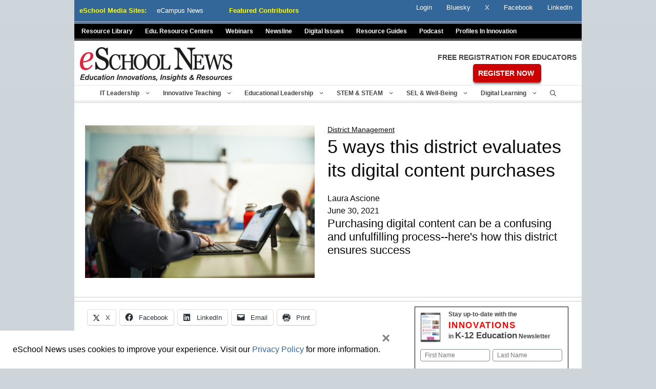

--- FILE ---
content_type: text/html; charset=utf-8
request_url: https://www.google.com/recaptcha/api2/anchor?ar=1&k=6LcheR4UAAAAAOjvLTVULNk-PwxP0TYwHEWEX0xp&co=aHR0cHM6Ly93d3cuZXNjaG9vbG5ld3MuY29tOjQ0Mw..&hl=en&v=PoyoqOPhxBO7pBk68S4YbpHZ&theme=light&size=normal&anchor-ms=20000&execute-ms=30000&cb=l16rrj37l9my
body_size: 49761
content:
<!DOCTYPE HTML><html dir="ltr" lang="en"><head><meta http-equiv="Content-Type" content="text/html; charset=UTF-8">
<meta http-equiv="X-UA-Compatible" content="IE=edge">
<title>reCAPTCHA</title>
<style type="text/css">
/* cyrillic-ext */
@font-face {
  font-family: 'Roboto';
  font-style: normal;
  font-weight: 400;
  font-stretch: 100%;
  src: url(//fonts.gstatic.com/s/roboto/v48/KFO7CnqEu92Fr1ME7kSn66aGLdTylUAMa3GUBHMdazTgWw.woff2) format('woff2');
  unicode-range: U+0460-052F, U+1C80-1C8A, U+20B4, U+2DE0-2DFF, U+A640-A69F, U+FE2E-FE2F;
}
/* cyrillic */
@font-face {
  font-family: 'Roboto';
  font-style: normal;
  font-weight: 400;
  font-stretch: 100%;
  src: url(//fonts.gstatic.com/s/roboto/v48/KFO7CnqEu92Fr1ME7kSn66aGLdTylUAMa3iUBHMdazTgWw.woff2) format('woff2');
  unicode-range: U+0301, U+0400-045F, U+0490-0491, U+04B0-04B1, U+2116;
}
/* greek-ext */
@font-face {
  font-family: 'Roboto';
  font-style: normal;
  font-weight: 400;
  font-stretch: 100%;
  src: url(//fonts.gstatic.com/s/roboto/v48/KFO7CnqEu92Fr1ME7kSn66aGLdTylUAMa3CUBHMdazTgWw.woff2) format('woff2');
  unicode-range: U+1F00-1FFF;
}
/* greek */
@font-face {
  font-family: 'Roboto';
  font-style: normal;
  font-weight: 400;
  font-stretch: 100%;
  src: url(//fonts.gstatic.com/s/roboto/v48/KFO7CnqEu92Fr1ME7kSn66aGLdTylUAMa3-UBHMdazTgWw.woff2) format('woff2');
  unicode-range: U+0370-0377, U+037A-037F, U+0384-038A, U+038C, U+038E-03A1, U+03A3-03FF;
}
/* math */
@font-face {
  font-family: 'Roboto';
  font-style: normal;
  font-weight: 400;
  font-stretch: 100%;
  src: url(//fonts.gstatic.com/s/roboto/v48/KFO7CnqEu92Fr1ME7kSn66aGLdTylUAMawCUBHMdazTgWw.woff2) format('woff2');
  unicode-range: U+0302-0303, U+0305, U+0307-0308, U+0310, U+0312, U+0315, U+031A, U+0326-0327, U+032C, U+032F-0330, U+0332-0333, U+0338, U+033A, U+0346, U+034D, U+0391-03A1, U+03A3-03A9, U+03B1-03C9, U+03D1, U+03D5-03D6, U+03F0-03F1, U+03F4-03F5, U+2016-2017, U+2034-2038, U+203C, U+2040, U+2043, U+2047, U+2050, U+2057, U+205F, U+2070-2071, U+2074-208E, U+2090-209C, U+20D0-20DC, U+20E1, U+20E5-20EF, U+2100-2112, U+2114-2115, U+2117-2121, U+2123-214F, U+2190, U+2192, U+2194-21AE, U+21B0-21E5, U+21F1-21F2, U+21F4-2211, U+2213-2214, U+2216-22FF, U+2308-230B, U+2310, U+2319, U+231C-2321, U+2336-237A, U+237C, U+2395, U+239B-23B7, U+23D0, U+23DC-23E1, U+2474-2475, U+25AF, U+25B3, U+25B7, U+25BD, U+25C1, U+25CA, U+25CC, U+25FB, U+266D-266F, U+27C0-27FF, U+2900-2AFF, U+2B0E-2B11, U+2B30-2B4C, U+2BFE, U+3030, U+FF5B, U+FF5D, U+1D400-1D7FF, U+1EE00-1EEFF;
}
/* symbols */
@font-face {
  font-family: 'Roboto';
  font-style: normal;
  font-weight: 400;
  font-stretch: 100%;
  src: url(//fonts.gstatic.com/s/roboto/v48/KFO7CnqEu92Fr1ME7kSn66aGLdTylUAMaxKUBHMdazTgWw.woff2) format('woff2');
  unicode-range: U+0001-000C, U+000E-001F, U+007F-009F, U+20DD-20E0, U+20E2-20E4, U+2150-218F, U+2190, U+2192, U+2194-2199, U+21AF, U+21E6-21F0, U+21F3, U+2218-2219, U+2299, U+22C4-22C6, U+2300-243F, U+2440-244A, U+2460-24FF, U+25A0-27BF, U+2800-28FF, U+2921-2922, U+2981, U+29BF, U+29EB, U+2B00-2BFF, U+4DC0-4DFF, U+FFF9-FFFB, U+10140-1018E, U+10190-1019C, U+101A0, U+101D0-101FD, U+102E0-102FB, U+10E60-10E7E, U+1D2C0-1D2D3, U+1D2E0-1D37F, U+1F000-1F0FF, U+1F100-1F1AD, U+1F1E6-1F1FF, U+1F30D-1F30F, U+1F315, U+1F31C, U+1F31E, U+1F320-1F32C, U+1F336, U+1F378, U+1F37D, U+1F382, U+1F393-1F39F, U+1F3A7-1F3A8, U+1F3AC-1F3AF, U+1F3C2, U+1F3C4-1F3C6, U+1F3CA-1F3CE, U+1F3D4-1F3E0, U+1F3ED, U+1F3F1-1F3F3, U+1F3F5-1F3F7, U+1F408, U+1F415, U+1F41F, U+1F426, U+1F43F, U+1F441-1F442, U+1F444, U+1F446-1F449, U+1F44C-1F44E, U+1F453, U+1F46A, U+1F47D, U+1F4A3, U+1F4B0, U+1F4B3, U+1F4B9, U+1F4BB, U+1F4BF, U+1F4C8-1F4CB, U+1F4D6, U+1F4DA, U+1F4DF, U+1F4E3-1F4E6, U+1F4EA-1F4ED, U+1F4F7, U+1F4F9-1F4FB, U+1F4FD-1F4FE, U+1F503, U+1F507-1F50B, U+1F50D, U+1F512-1F513, U+1F53E-1F54A, U+1F54F-1F5FA, U+1F610, U+1F650-1F67F, U+1F687, U+1F68D, U+1F691, U+1F694, U+1F698, U+1F6AD, U+1F6B2, U+1F6B9-1F6BA, U+1F6BC, U+1F6C6-1F6CF, U+1F6D3-1F6D7, U+1F6E0-1F6EA, U+1F6F0-1F6F3, U+1F6F7-1F6FC, U+1F700-1F7FF, U+1F800-1F80B, U+1F810-1F847, U+1F850-1F859, U+1F860-1F887, U+1F890-1F8AD, U+1F8B0-1F8BB, U+1F8C0-1F8C1, U+1F900-1F90B, U+1F93B, U+1F946, U+1F984, U+1F996, U+1F9E9, U+1FA00-1FA6F, U+1FA70-1FA7C, U+1FA80-1FA89, U+1FA8F-1FAC6, U+1FACE-1FADC, U+1FADF-1FAE9, U+1FAF0-1FAF8, U+1FB00-1FBFF;
}
/* vietnamese */
@font-face {
  font-family: 'Roboto';
  font-style: normal;
  font-weight: 400;
  font-stretch: 100%;
  src: url(//fonts.gstatic.com/s/roboto/v48/KFO7CnqEu92Fr1ME7kSn66aGLdTylUAMa3OUBHMdazTgWw.woff2) format('woff2');
  unicode-range: U+0102-0103, U+0110-0111, U+0128-0129, U+0168-0169, U+01A0-01A1, U+01AF-01B0, U+0300-0301, U+0303-0304, U+0308-0309, U+0323, U+0329, U+1EA0-1EF9, U+20AB;
}
/* latin-ext */
@font-face {
  font-family: 'Roboto';
  font-style: normal;
  font-weight: 400;
  font-stretch: 100%;
  src: url(//fonts.gstatic.com/s/roboto/v48/KFO7CnqEu92Fr1ME7kSn66aGLdTylUAMa3KUBHMdazTgWw.woff2) format('woff2');
  unicode-range: U+0100-02BA, U+02BD-02C5, U+02C7-02CC, U+02CE-02D7, U+02DD-02FF, U+0304, U+0308, U+0329, U+1D00-1DBF, U+1E00-1E9F, U+1EF2-1EFF, U+2020, U+20A0-20AB, U+20AD-20C0, U+2113, U+2C60-2C7F, U+A720-A7FF;
}
/* latin */
@font-face {
  font-family: 'Roboto';
  font-style: normal;
  font-weight: 400;
  font-stretch: 100%;
  src: url(//fonts.gstatic.com/s/roboto/v48/KFO7CnqEu92Fr1ME7kSn66aGLdTylUAMa3yUBHMdazQ.woff2) format('woff2');
  unicode-range: U+0000-00FF, U+0131, U+0152-0153, U+02BB-02BC, U+02C6, U+02DA, U+02DC, U+0304, U+0308, U+0329, U+2000-206F, U+20AC, U+2122, U+2191, U+2193, U+2212, U+2215, U+FEFF, U+FFFD;
}
/* cyrillic-ext */
@font-face {
  font-family: 'Roboto';
  font-style: normal;
  font-weight: 500;
  font-stretch: 100%;
  src: url(//fonts.gstatic.com/s/roboto/v48/KFO7CnqEu92Fr1ME7kSn66aGLdTylUAMa3GUBHMdazTgWw.woff2) format('woff2');
  unicode-range: U+0460-052F, U+1C80-1C8A, U+20B4, U+2DE0-2DFF, U+A640-A69F, U+FE2E-FE2F;
}
/* cyrillic */
@font-face {
  font-family: 'Roboto';
  font-style: normal;
  font-weight: 500;
  font-stretch: 100%;
  src: url(//fonts.gstatic.com/s/roboto/v48/KFO7CnqEu92Fr1ME7kSn66aGLdTylUAMa3iUBHMdazTgWw.woff2) format('woff2');
  unicode-range: U+0301, U+0400-045F, U+0490-0491, U+04B0-04B1, U+2116;
}
/* greek-ext */
@font-face {
  font-family: 'Roboto';
  font-style: normal;
  font-weight: 500;
  font-stretch: 100%;
  src: url(//fonts.gstatic.com/s/roboto/v48/KFO7CnqEu92Fr1ME7kSn66aGLdTylUAMa3CUBHMdazTgWw.woff2) format('woff2');
  unicode-range: U+1F00-1FFF;
}
/* greek */
@font-face {
  font-family: 'Roboto';
  font-style: normal;
  font-weight: 500;
  font-stretch: 100%;
  src: url(//fonts.gstatic.com/s/roboto/v48/KFO7CnqEu92Fr1ME7kSn66aGLdTylUAMa3-UBHMdazTgWw.woff2) format('woff2');
  unicode-range: U+0370-0377, U+037A-037F, U+0384-038A, U+038C, U+038E-03A1, U+03A3-03FF;
}
/* math */
@font-face {
  font-family: 'Roboto';
  font-style: normal;
  font-weight: 500;
  font-stretch: 100%;
  src: url(//fonts.gstatic.com/s/roboto/v48/KFO7CnqEu92Fr1ME7kSn66aGLdTylUAMawCUBHMdazTgWw.woff2) format('woff2');
  unicode-range: U+0302-0303, U+0305, U+0307-0308, U+0310, U+0312, U+0315, U+031A, U+0326-0327, U+032C, U+032F-0330, U+0332-0333, U+0338, U+033A, U+0346, U+034D, U+0391-03A1, U+03A3-03A9, U+03B1-03C9, U+03D1, U+03D5-03D6, U+03F0-03F1, U+03F4-03F5, U+2016-2017, U+2034-2038, U+203C, U+2040, U+2043, U+2047, U+2050, U+2057, U+205F, U+2070-2071, U+2074-208E, U+2090-209C, U+20D0-20DC, U+20E1, U+20E5-20EF, U+2100-2112, U+2114-2115, U+2117-2121, U+2123-214F, U+2190, U+2192, U+2194-21AE, U+21B0-21E5, U+21F1-21F2, U+21F4-2211, U+2213-2214, U+2216-22FF, U+2308-230B, U+2310, U+2319, U+231C-2321, U+2336-237A, U+237C, U+2395, U+239B-23B7, U+23D0, U+23DC-23E1, U+2474-2475, U+25AF, U+25B3, U+25B7, U+25BD, U+25C1, U+25CA, U+25CC, U+25FB, U+266D-266F, U+27C0-27FF, U+2900-2AFF, U+2B0E-2B11, U+2B30-2B4C, U+2BFE, U+3030, U+FF5B, U+FF5D, U+1D400-1D7FF, U+1EE00-1EEFF;
}
/* symbols */
@font-face {
  font-family: 'Roboto';
  font-style: normal;
  font-weight: 500;
  font-stretch: 100%;
  src: url(//fonts.gstatic.com/s/roboto/v48/KFO7CnqEu92Fr1ME7kSn66aGLdTylUAMaxKUBHMdazTgWw.woff2) format('woff2');
  unicode-range: U+0001-000C, U+000E-001F, U+007F-009F, U+20DD-20E0, U+20E2-20E4, U+2150-218F, U+2190, U+2192, U+2194-2199, U+21AF, U+21E6-21F0, U+21F3, U+2218-2219, U+2299, U+22C4-22C6, U+2300-243F, U+2440-244A, U+2460-24FF, U+25A0-27BF, U+2800-28FF, U+2921-2922, U+2981, U+29BF, U+29EB, U+2B00-2BFF, U+4DC0-4DFF, U+FFF9-FFFB, U+10140-1018E, U+10190-1019C, U+101A0, U+101D0-101FD, U+102E0-102FB, U+10E60-10E7E, U+1D2C0-1D2D3, U+1D2E0-1D37F, U+1F000-1F0FF, U+1F100-1F1AD, U+1F1E6-1F1FF, U+1F30D-1F30F, U+1F315, U+1F31C, U+1F31E, U+1F320-1F32C, U+1F336, U+1F378, U+1F37D, U+1F382, U+1F393-1F39F, U+1F3A7-1F3A8, U+1F3AC-1F3AF, U+1F3C2, U+1F3C4-1F3C6, U+1F3CA-1F3CE, U+1F3D4-1F3E0, U+1F3ED, U+1F3F1-1F3F3, U+1F3F5-1F3F7, U+1F408, U+1F415, U+1F41F, U+1F426, U+1F43F, U+1F441-1F442, U+1F444, U+1F446-1F449, U+1F44C-1F44E, U+1F453, U+1F46A, U+1F47D, U+1F4A3, U+1F4B0, U+1F4B3, U+1F4B9, U+1F4BB, U+1F4BF, U+1F4C8-1F4CB, U+1F4D6, U+1F4DA, U+1F4DF, U+1F4E3-1F4E6, U+1F4EA-1F4ED, U+1F4F7, U+1F4F9-1F4FB, U+1F4FD-1F4FE, U+1F503, U+1F507-1F50B, U+1F50D, U+1F512-1F513, U+1F53E-1F54A, U+1F54F-1F5FA, U+1F610, U+1F650-1F67F, U+1F687, U+1F68D, U+1F691, U+1F694, U+1F698, U+1F6AD, U+1F6B2, U+1F6B9-1F6BA, U+1F6BC, U+1F6C6-1F6CF, U+1F6D3-1F6D7, U+1F6E0-1F6EA, U+1F6F0-1F6F3, U+1F6F7-1F6FC, U+1F700-1F7FF, U+1F800-1F80B, U+1F810-1F847, U+1F850-1F859, U+1F860-1F887, U+1F890-1F8AD, U+1F8B0-1F8BB, U+1F8C0-1F8C1, U+1F900-1F90B, U+1F93B, U+1F946, U+1F984, U+1F996, U+1F9E9, U+1FA00-1FA6F, U+1FA70-1FA7C, U+1FA80-1FA89, U+1FA8F-1FAC6, U+1FACE-1FADC, U+1FADF-1FAE9, U+1FAF0-1FAF8, U+1FB00-1FBFF;
}
/* vietnamese */
@font-face {
  font-family: 'Roboto';
  font-style: normal;
  font-weight: 500;
  font-stretch: 100%;
  src: url(//fonts.gstatic.com/s/roboto/v48/KFO7CnqEu92Fr1ME7kSn66aGLdTylUAMa3OUBHMdazTgWw.woff2) format('woff2');
  unicode-range: U+0102-0103, U+0110-0111, U+0128-0129, U+0168-0169, U+01A0-01A1, U+01AF-01B0, U+0300-0301, U+0303-0304, U+0308-0309, U+0323, U+0329, U+1EA0-1EF9, U+20AB;
}
/* latin-ext */
@font-face {
  font-family: 'Roboto';
  font-style: normal;
  font-weight: 500;
  font-stretch: 100%;
  src: url(//fonts.gstatic.com/s/roboto/v48/KFO7CnqEu92Fr1ME7kSn66aGLdTylUAMa3KUBHMdazTgWw.woff2) format('woff2');
  unicode-range: U+0100-02BA, U+02BD-02C5, U+02C7-02CC, U+02CE-02D7, U+02DD-02FF, U+0304, U+0308, U+0329, U+1D00-1DBF, U+1E00-1E9F, U+1EF2-1EFF, U+2020, U+20A0-20AB, U+20AD-20C0, U+2113, U+2C60-2C7F, U+A720-A7FF;
}
/* latin */
@font-face {
  font-family: 'Roboto';
  font-style: normal;
  font-weight: 500;
  font-stretch: 100%;
  src: url(//fonts.gstatic.com/s/roboto/v48/KFO7CnqEu92Fr1ME7kSn66aGLdTylUAMa3yUBHMdazQ.woff2) format('woff2');
  unicode-range: U+0000-00FF, U+0131, U+0152-0153, U+02BB-02BC, U+02C6, U+02DA, U+02DC, U+0304, U+0308, U+0329, U+2000-206F, U+20AC, U+2122, U+2191, U+2193, U+2212, U+2215, U+FEFF, U+FFFD;
}
/* cyrillic-ext */
@font-face {
  font-family: 'Roboto';
  font-style: normal;
  font-weight: 900;
  font-stretch: 100%;
  src: url(//fonts.gstatic.com/s/roboto/v48/KFO7CnqEu92Fr1ME7kSn66aGLdTylUAMa3GUBHMdazTgWw.woff2) format('woff2');
  unicode-range: U+0460-052F, U+1C80-1C8A, U+20B4, U+2DE0-2DFF, U+A640-A69F, U+FE2E-FE2F;
}
/* cyrillic */
@font-face {
  font-family: 'Roboto';
  font-style: normal;
  font-weight: 900;
  font-stretch: 100%;
  src: url(//fonts.gstatic.com/s/roboto/v48/KFO7CnqEu92Fr1ME7kSn66aGLdTylUAMa3iUBHMdazTgWw.woff2) format('woff2');
  unicode-range: U+0301, U+0400-045F, U+0490-0491, U+04B0-04B1, U+2116;
}
/* greek-ext */
@font-face {
  font-family: 'Roboto';
  font-style: normal;
  font-weight: 900;
  font-stretch: 100%;
  src: url(//fonts.gstatic.com/s/roboto/v48/KFO7CnqEu92Fr1ME7kSn66aGLdTylUAMa3CUBHMdazTgWw.woff2) format('woff2');
  unicode-range: U+1F00-1FFF;
}
/* greek */
@font-face {
  font-family: 'Roboto';
  font-style: normal;
  font-weight: 900;
  font-stretch: 100%;
  src: url(//fonts.gstatic.com/s/roboto/v48/KFO7CnqEu92Fr1ME7kSn66aGLdTylUAMa3-UBHMdazTgWw.woff2) format('woff2');
  unicode-range: U+0370-0377, U+037A-037F, U+0384-038A, U+038C, U+038E-03A1, U+03A3-03FF;
}
/* math */
@font-face {
  font-family: 'Roboto';
  font-style: normal;
  font-weight: 900;
  font-stretch: 100%;
  src: url(//fonts.gstatic.com/s/roboto/v48/KFO7CnqEu92Fr1ME7kSn66aGLdTylUAMawCUBHMdazTgWw.woff2) format('woff2');
  unicode-range: U+0302-0303, U+0305, U+0307-0308, U+0310, U+0312, U+0315, U+031A, U+0326-0327, U+032C, U+032F-0330, U+0332-0333, U+0338, U+033A, U+0346, U+034D, U+0391-03A1, U+03A3-03A9, U+03B1-03C9, U+03D1, U+03D5-03D6, U+03F0-03F1, U+03F4-03F5, U+2016-2017, U+2034-2038, U+203C, U+2040, U+2043, U+2047, U+2050, U+2057, U+205F, U+2070-2071, U+2074-208E, U+2090-209C, U+20D0-20DC, U+20E1, U+20E5-20EF, U+2100-2112, U+2114-2115, U+2117-2121, U+2123-214F, U+2190, U+2192, U+2194-21AE, U+21B0-21E5, U+21F1-21F2, U+21F4-2211, U+2213-2214, U+2216-22FF, U+2308-230B, U+2310, U+2319, U+231C-2321, U+2336-237A, U+237C, U+2395, U+239B-23B7, U+23D0, U+23DC-23E1, U+2474-2475, U+25AF, U+25B3, U+25B7, U+25BD, U+25C1, U+25CA, U+25CC, U+25FB, U+266D-266F, U+27C0-27FF, U+2900-2AFF, U+2B0E-2B11, U+2B30-2B4C, U+2BFE, U+3030, U+FF5B, U+FF5D, U+1D400-1D7FF, U+1EE00-1EEFF;
}
/* symbols */
@font-face {
  font-family: 'Roboto';
  font-style: normal;
  font-weight: 900;
  font-stretch: 100%;
  src: url(//fonts.gstatic.com/s/roboto/v48/KFO7CnqEu92Fr1ME7kSn66aGLdTylUAMaxKUBHMdazTgWw.woff2) format('woff2');
  unicode-range: U+0001-000C, U+000E-001F, U+007F-009F, U+20DD-20E0, U+20E2-20E4, U+2150-218F, U+2190, U+2192, U+2194-2199, U+21AF, U+21E6-21F0, U+21F3, U+2218-2219, U+2299, U+22C4-22C6, U+2300-243F, U+2440-244A, U+2460-24FF, U+25A0-27BF, U+2800-28FF, U+2921-2922, U+2981, U+29BF, U+29EB, U+2B00-2BFF, U+4DC0-4DFF, U+FFF9-FFFB, U+10140-1018E, U+10190-1019C, U+101A0, U+101D0-101FD, U+102E0-102FB, U+10E60-10E7E, U+1D2C0-1D2D3, U+1D2E0-1D37F, U+1F000-1F0FF, U+1F100-1F1AD, U+1F1E6-1F1FF, U+1F30D-1F30F, U+1F315, U+1F31C, U+1F31E, U+1F320-1F32C, U+1F336, U+1F378, U+1F37D, U+1F382, U+1F393-1F39F, U+1F3A7-1F3A8, U+1F3AC-1F3AF, U+1F3C2, U+1F3C4-1F3C6, U+1F3CA-1F3CE, U+1F3D4-1F3E0, U+1F3ED, U+1F3F1-1F3F3, U+1F3F5-1F3F7, U+1F408, U+1F415, U+1F41F, U+1F426, U+1F43F, U+1F441-1F442, U+1F444, U+1F446-1F449, U+1F44C-1F44E, U+1F453, U+1F46A, U+1F47D, U+1F4A3, U+1F4B0, U+1F4B3, U+1F4B9, U+1F4BB, U+1F4BF, U+1F4C8-1F4CB, U+1F4D6, U+1F4DA, U+1F4DF, U+1F4E3-1F4E6, U+1F4EA-1F4ED, U+1F4F7, U+1F4F9-1F4FB, U+1F4FD-1F4FE, U+1F503, U+1F507-1F50B, U+1F50D, U+1F512-1F513, U+1F53E-1F54A, U+1F54F-1F5FA, U+1F610, U+1F650-1F67F, U+1F687, U+1F68D, U+1F691, U+1F694, U+1F698, U+1F6AD, U+1F6B2, U+1F6B9-1F6BA, U+1F6BC, U+1F6C6-1F6CF, U+1F6D3-1F6D7, U+1F6E0-1F6EA, U+1F6F0-1F6F3, U+1F6F7-1F6FC, U+1F700-1F7FF, U+1F800-1F80B, U+1F810-1F847, U+1F850-1F859, U+1F860-1F887, U+1F890-1F8AD, U+1F8B0-1F8BB, U+1F8C0-1F8C1, U+1F900-1F90B, U+1F93B, U+1F946, U+1F984, U+1F996, U+1F9E9, U+1FA00-1FA6F, U+1FA70-1FA7C, U+1FA80-1FA89, U+1FA8F-1FAC6, U+1FACE-1FADC, U+1FADF-1FAE9, U+1FAF0-1FAF8, U+1FB00-1FBFF;
}
/* vietnamese */
@font-face {
  font-family: 'Roboto';
  font-style: normal;
  font-weight: 900;
  font-stretch: 100%;
  src: url(//fonts.gstatic.com/s/roboto/v48/KFO7CnqEu92Fr1ME7kSn66aGLdTylUAMa3OUBHMdazTgWw.woff2) format('woff2');
  unicode-range: U+0102-0103, U+0110-0111, U+0128-0129, U+0168-0169, U+01A0-01A1, U+01AF-01B0, U+0300-0301, U+0303-0304, U+0308-0309, U+0323, U+0329, U+1EA0-1EF9, U+20AB;
}
/* latin-ext */
@font-face {
  font-family: 'Roboto';
  font-style: normal;
  font-weight: 900;
  font-stretch: 100%;
  src: url(//fonts.gstatic.com/s/roboto/v48/KFO7CnqEu92Fr1ME7kSn66aGLdTylUAMa3KUBHMdazTgWw.woff2) format('woff2');
  unicode-range: U+0100-02BA, U+02BD-02C5, U+02C7-02CC, U+02CE-02D7, U+02DD-02FF, U+0304, U+0308, U+0329, U+1D00-1DBF, U+1E00-1E9F, U+1EF2-1EFF, U+2020, U+20A0-20AB, U+20AD-20C0, U+2113, U+2C60-2C7F, U+A720-A7FF;
}
/* latin */
@font-face {
  font-family: 'Roboto';
  font-style: normal;
  font-weight: 900;
  font-stretch: 100%;
  src: url(//fonts.gstatic.com/s/roboto/v48/KFO7CnqEu92Fr1ME7kSn66aGLdTylUAMa3yUBHMdazQ.woff2) format('woff2');
  unicode-range: U+0000-00FF, U+0131, U+0152-0153, U+02BB-02BC, U+02C6, U+02DA, U+02DC, U+0304, U+0308, U+0329, U+2000-206F, U+20AC, U+2122, U+2191, U+2193, U+2212, U+2215, U+FEFF, U+FFFD;
}

</style>
<link rel="stylesheet" type="text/css" href="https://www.gstatic.com/recaptcha/releases/PoyoqOPhxBO7pBk68S4YbpHZ/styles__ltr.css">
<script nonce="vmYEQYWSYt_lf6H2PbKZMw" type="text/javascript">window['__recaptcha_api'] = 'https://www.google.com/recaptcha/api2/';</script>
<script type="text/javascript" src="https://www.gstatic.com/recaptcha/releases/PoyoqOPhxBO7pBk68S4YbpHZ/recaptcha__en.js" nonce="vmYEQYWSYt_lf6H2PbKZMw">
      
    </script></head>
<body><div id="rc-anchor-alert" class="rc-anchor-alert"></div>
<input type="hidden" id="recaptcha-token" value="[base64]">
<script type="text/javascript" nonce="vmYEQYWSYt_lf6H2PbKZMw">
      recaptcha.anchor.Main.init("[\x22ainput\x22,[\x22bgdata\x22,\x22\x22,\[base64]/[base64]/bmV3IFpbdF0obVswXSk6Sz09Mj9uZXcgWlt0XShtWzBdLG1bMV0pOks9PTM/bmV3IFpbdF0obVswXSxtWzFdLG1bMl0pOks9PTQ/[base64]/[base64]/[base64]/[base64]/[base64]/[base64]/[base64]/[base64]/[base64]/[base64]/[base64]/[base64]/[base64]/[base64]\\u003d\\u003d\x22,\[base64]\\u003d\x22,\x22w75hwqfDlsOaS8OXw5rDjsOiYMOva8OKY8KwwrrDlnDDrCgTWh8Twq/Cl8K/[base64]/[base64]/wp/CoD7DpD7CqMOoeUN1wp4NwpZSTcKsejvCmMOOw77CuBHCp0pHw7PDjknDsg7CgRVHwrHDr8OowpQGw6kFQsKyKGrCvcK6AMOhwp/DkwkQwo3DmsKBARIcRMOhAHYNQMOwX3XDl8K0w4vDrGttDwoOw7jCkMOZw4RhwonDnlrCiDh/w7zCniNQwrgudiUlZG/Ck8K/w53ChcKuw7ISHDHCpwFQwolhLcKbc8K1wrHCuhQFeTrCi27DvF0Jw6kRw7PDqCtYSHtRDMKww4pMw7BowrIYw7fDlyDCrTXCrMKKwq/DvAI/ZsKzwqvDjxkuVsO7w47DncKXw6vDomnCq1NUccOPFcKnNsKbw4fDn8KxJRl4wrDCtsO/[base64]/CiFFdQHrDlgbDvMK2M8KJfxImw4o5cRrCj1Buwowww7nDp8KGNVLCvX7Dl8KbRsK1bMO2w6wSc8OIKcKfZ1PDqg50dsOnwrnCqAEpw6PDvMOSXMKYf8KqNFlmw70pw4tiw48oDggpV2bChyTCqsO6AhUTw7nCisOuwrTCg0F8wpAfwrHDgirDijIUwo/[base64]/DgzHDrFJVAcK9ZMKwV8KXw7nDti9Kw4t9PznCjhwkw6cnSiTDgcKPwr3CusKowqTDqzt1w7nCk8OkLsO1w7pDw4Q/[base64]/DjWdSw4UNK8KzJsOXYDkPwqHCgAPDhsO7FUPDqmFnwrHDucOkwqQOJMO+WWHCiMKoZTPCsS1AB8O/LMOZworDisKVe8KAPsODU3pwwrfCn8KawpvDvMK5ICXDk8OBw5NyesK0w7jDrMOzw5FXC1bCtcKxC0oZXw7CmMOnw6zClMKUYmoqUMOpC8OIwpEjwpAHcl3DksOrwp0qwqHCkEHDlkXDqsKFcsKpPBtgHsKDwqU/w67CgyjDmcOWI8KBXTrCkcK5OsKwwokERD5FFEBTG8OWRVnDrcOrVcOZwr3DkcOuJ8KHw4h8wqXDncKfwpQHwot3G8Obdx9zwrJSHsOfw6lUwoQgwrjDnsOcwpDCkwDCnMKHSMKdKU51amF4RcOMGMOew5pCw5bCv8KLwr/Dp8Kmw73Cs056Uj09HAZmdy9yw7LCt8KrN8OFbRrCsU3DmMO5wprDmiDDkcKawqNVIjfDqAFLwo92H8OUw44uwo5NMmbDt8OdIcORwq5hch0nw6TCkMOYMwDClMOSw6/Do33DgsKCKlQ7wpF0w6syYsOuwqxzd3PCqDBFw5oFbsORfVnCnTPChibCp2BoOsOvHsKtecODNMO6QMO7w7UhDFlcOTTCjcOgRh/DmsKmw7XDlT/Cp8Oiw5hQSifDrEbChn1VwqcfUMKvaMO1wrlJcUIzXcOkwoFSGsKSZBvDrAfDqjc3JwkSXMOrwp8vccKbwqtpwp5Pw4PChHhbwqN1dzPDgcOLcMO4PyzDlDlwK3nDnlbCgMOPccOZHSkic1nDg8KhwpPDpSnCsSgRwo/CmRnCvsK4w4TDlsKFNMOyw4jDjMKkZDEYFMKbw6fDk3VZw6TDpG7DjcKxBk/Dg2thb1cow7XCvX3CnsKZwrXDsFhdwqQLw7VbwoUSc1/[base64]/w7PCmj97wqzDhsOiBsOyJMOpGCfDoWrCscKnNsOewo01w7bCk8KSwoTDiQUpXsOqBUXCi07DigPCnUTDvCwvwqlDRsKRw7zDq8Oow7lPZkjDp35HNV7DlcOLVcKnUAhuw5QUXcOKacOnwoXClMOrKlbDk8Ktwq/DmjJ9wpHCusOfH8OOVMKYLiHCpMOsdcOGXg8ew60Dw6jCnsKgDMOoAMOvwrnCpA3Ci1kow5LDvD7CqBBew4vDu1Mgw6gPRWAdw7hcw6JWAR/DkTzCkMKYw4bChkjCn8KibsOLA3FjDsKXGcOmwqDCr1LCocOSJMKGLzvCkcKdwrjDrMKRLhTCicO4WsKPwrsTwpbCqMKYwoLDu8OHSCzCr1jCi8Kgw7EbwoPCuMK8PTNVDXBKwr/CpG5EeCLCngZywpHDtsOjw5c7O8KOwp12w4R1wqI1cwHCj8Kvwr9UdsORwo4sWcKqwr1iwrfCry9kHcKqwoHCjsKXw7AEwqnDvT7Dqn4mKzs4eGnDnMKhw5JhRF8/w5bCiMKAw6LCjE7Cq8OXQGUSwqbDvEZyRsK2wo/CpsO1McOWJsOlwqTDvkwbN2TDlAbDgcO4wpTDtALCvsOhIznCksKnwpQGW3LCtUfDqgHDpgLClyomw43Cg2AfQBgfRMKTTQU5d3rCj8KQayAVEcORM8K4wr4Gw7ESXcOeWSw/wofCosOyKhDCrsOJNMKww4AOwrscUjIGwpPCtA3DpBRrw61/w6M9MMO5w4BhQBLCtsKUTFIew5jDl8OBw73DncO3wozDmnPDmh7ClA3DoXbDosKXXyrCgiktG8Oqw50pwqrCtVrCiMOUGnjColjDoMOzRsOoH8KGwoPDikQLw40DwrsSIsKBwo11wpDDvWDDhsKzCVXCthwNSsOQFXHDnQs/R0RGXMK1wrLCoMOpw4RhLFzDgsO2QyUUw4UuCArDp3fDlsKzUMK5H8OcBsOmwqrCkyzCpwzCt8ORw6gawotAJMOgwq7CpCXCn1PComXCuFTDjhTDg3fDmghyfnvDoXsee0oAbMK/[base64]/DvGkywrHDoT56w7nDrCIeP8KoGhMLbcKyBsKsIj3CrMKOT8Orw4nCicOYJ01VwpRgMCdwwqIGwrjCjcOvwoDDqSLDrcOuw6APZsO0dm3Ch8Onc1F/[base64]/PGHCqmhlwp8sbiDCkifCn8Olwogew4BTFsKxFsK5TMOrLsOxwpHDsMOHw7nChmI/w7NwNVFMDAsRH8KhHMKiDcOPBcO3QFwzwp40w4fCtsKZP8OGf8OvwrN8EMKYw7BzwpjCtsOUwpoJw5dXwrXCnh0vWnDDq8OyRMOrwr3DtsKJAMKeUsKaL2DDjcK/[base64]/w7Y/FcOLw5XDrcKSP8OcDE9/[base64]/w6PDksKxJRk/wqcYMzYkwpfDmwtjwpFwwr/DhMKvwpBKJHsYOMOnwqtdwqEYRRVwYcOUw5w8TXpvbTXCqUzDjVsnw7bCmxvDo8OrIztsRMKrw7jDkDnCtlkGGQfCksO1w5cKw6Bxf8KzwobCi8KfwprCuMKawpTDusO+K8KEwprDghPCvcK4wrohUsKDCXdUwo7CusO9wojChC/DpkVtw77CvnsBw7lYw4bCksO9KSnCv8Ocw4J4wrLCqU8NcTrCmnfDt8KHw7nCh8KxEcOww5heH8KGw4rCosOpSjnDo3/[base64]/CrMKhwoHCmcKUSMOawobCm2xaw6TDl1HCisKOZ8KTJ8OFwo0xFMKiCMKkw5MoasOMwqHDr8KoZ2E5wrJcNsOVw4hhw6J6wpTDuw3ChSDCq8K5w6LCt8KNwqnDmX7CrsOJwqrDrMOhT8OralECJFdmNUPDqmwnw7/Dv3PCpcONJDkMc8KvVwvDvx/DiWfDtsKFNcKmdxXDlsKqe2HCj8OdO8OINUbCrWvDnQzDthtpcsKiw7Z9w6bCgMKUw6jCg0rDtWloDydyNW0GQsKsGzt4w4/DssKdPAAYIsOUHCVgwonDlcOFwqVHw6HDjFPDnirCucKjPGfDmgsgEmgOIFYsw5cRw5LCqyPCvMOowrHCv1IPwr/DvEo4w7fCtA0QIx7CmE/DuMK5w7sEwp3DrcOjw7zCvcKNw6FfX3YmLsKWC14Zw7vCp8OlC8OjD8OUP8KVw6PCoio9K8OZfcOrw7dpw4TDgCjDhSfDksKbw6jCtUd1PcKxMUVVIx/[base64]/DokwydcKOWC4fw63Do8K1wotKwrFJCsOkaW7DsjzCs8O3w65XVQDDmsOiwpFiZ8O1w5jCtcKwYsOyw5bDglcUw4nDuBhmf8OEwq3Cm8KOJ8KSLMOPw6ghe8KAw7tsecOgwrvDkBbChMKcCV/CsMKreMOdLMOFw77DnMOLKADCvsO8wrjCg8Odc8Osw7TDusKfw59/woNgPTswwpxmaVoxfy7DgWLDisOpHsKZI8Obw5sIWsK5FMKUw6QbwqLCi8Omw6jDrhTCt8OHWMK3eQxJYSzDpMOKHsOTw5XDsMK0wpRYwq/DoQwYG1HCvQ42Q1YoE0oTw5oiCsOcwodDUxrDkS7DhcKfwr5Swr5kZsKJLn/DnC4obMKSeRNWw7jCgsOiTsKSfVVbw5FyJH3Cq8O3Yg7DszRCwr7ChMKQw6o5wpnDs8OEDsOHdQPDlHPDgsOiw43Cn1wtwrnDkMOxwqnDjQsowrNcw5QoW8KnAsKvwoDDtnJKw4g7wrjDqzYgwrDDkMKOBh/DnsOOCcOtLjQ6AV3CtBFEwqPCosOHRMOpw7vCgMO4UhIAw7xNwqUQVcOUOcOqOA4DA8O5b2MWw70gD8O5w6DClw9LVsKGOcOCd8KQwq8tw5kawrTDoMOVw6fCoDclQnDCrcKZw480wqsUBTTCjxfDhMO/[base64]/CpFTCqF5PexF8wqkywpbCn2Ahw5tjw45OYAbCscO4N8OLwrfCsEA/axpqLBjDoMKPw5PDiMKUw7NHY8OgXEtYwrzDtyRgw6nDrsK/[base64]/[base64]/CqcKjalgcwoMAw4fCmzHDkMOqwpEmwpd3cMO9wpPCj8KTw7LChGEswo3Dt8OwTV4awobCqXxSaUIvw77CjQg7S3TCrwrCt0HCosOkwqHDqlPDj3bCjcK/Gn0NwojDt8KXw5bDh8OJAMOCwqcJTnrDvDNww5vDn2sACMKiY8K3CxrClcORe8OfCcKhwqh6w7rCh2nCssK1X8KAY8OGwpJ5HcK5w7AAwp7Dr8O7KTN4fsK8w7FBD8K/MkDDpcOnwqp1R8OZwoPCoA3CrkMewrA3w61bLsKDVMKkIA7Dh3hTdMK+wrXCicKDw4vDnMKVw4XDjQHDvX/CnMKSwrHCm8Kdw5PCvjPDh8K1SMKeZFzDu8O2wrHDnMOiw7fCncO+wp4TKcK0wo9kUSpswrMjwoAHCsKAwo/DmxjDicKww7bClsOIMWRTwqszwprCtcKxwoFvE8KyM3XDqsO3wpDCgcOtwqzCpQjDswjDp8Oew6HDjMOhwrUbw69uBcOLwr8lw5NNY8O7wp4UQMK4w65rSsK+woBOw6ZWw4/[base64]/[base64]/N8Oew57Cr8Oewq/Ci8KMKsK6wrArGcO4wrPCmRLDp8OaQXHDoyY0wrhywp/[base64]/w4HCowEaRMK6w6AOw7UBwr/Dk8K/wqUkN8KZScKkwq/DkyTCrEXDvlZdQw4MFy/CmsK/OMOaXXlSFkbDkTFdAi1bw4lkZVnDhAE8AxzCgwF0wplwwqpYFcOSeMOIwqPDqcO2W8KRw6M7Mgo5ZMK3wpfDvMOtwoBhw6Q+w57DgMO5R8KgwrAYSMKOwo4qw5/[base64]/DrmkQwqsJEXrDjsOpeMOfOsO+QylFwpvDnR1Dw6/ChDvDvsK1wq4rRsK8wromasOldsK7wptUw7DDkMKLBw7CmMKFwq7DtcOmwrXDosKhTwNGw406WCjDq8KUwrLDu8O2wpPCgMKrwqvCpXPCmRphwpnCp8KRFQMFeSrDr2MtwrLCm8ORwqDDkmjDoMKtw6BRwpPCgMKpw6gUY8O+wr7DuA/[base64]/LmRXVWnCnDDCpUxiwoHDtHh8XMK3wrHDhcKOwoBtwp9Pwr/DtcKZwpjCn8OPLcKxw5/DjMOIwpIFbnLCssKXw6nCrcO+NGTDu8O7wrfDhMKoDTXDpFgMwphVeMKAwqjDh2Znw7Q5CMOmVSc8GUQ7wpLDpH9wKMORbsOAFioaDmxlBcKbw4vDncKGLMKTCTdDOVPCmjkYTjvCjcKNwq/CphvCq2fDgsKJwqLCuwHDlDnCq8ONDMKRIcKwwpzCpcOGJcKJaMO8woDCgCHCr2HCgh0cwpDClMOjdDIGwrfDghIuw7okw5JEwp9eN2sJwoUCw6x5cxsVVU3DjDfDoMOyZ2Q2wqE1HzrCmm9lQ8KtCMK1w4fCgAzDo8KCworCrMOVRMOKfCHCpBVpw5PDkm/DuMKHw6MPwrbCpsK2GiDCrEkowo/CsnxMJU7DtMOOwodfw5jDkhsdf8OCwqA1w6nDisOzwrjDvVkTwpTCtsKQwqcowrJQJsOMw4nChcKcJsOdKMK6wozCicKYw5UEw5zCvcKUwox6f8OqP8OaKMOGw6/CoWXCn8OWGgbDuXnCj3hJwqrCqcKsKcOZwoUmwr46MHoXwo9fJcK2w443BU8BwqcCwoHDkFjDiMKZO3I8w6bDtGk3esKzwrnDsMOmw6fDp1jDkcOCRHIcw6rDiHYkYcOHw5tcw5bCtcO6w7JKw7FDwqXCs2JxZBbCvcOMAFVMw4HChsOtKTxlw6nCq2/CjQAjKR7CrGsROQnDv3TChiNLKm3Cj8O5w4TCnxXChWApHMK8w7MQD8OWwqc8w5PCkMOyHSN4wqLCgm/CgCzDikbCjSs0S8KXFMONwrdgw6DDrxQywojCicKUwpzCninCpQBsehDChsOUw5MqGBppI8KHw47DpBrDlhBUZhvDmMOWw4XDjsO7WsOLw7XCuywww5JkdGUxCWLDj8OkXcKsw6NWw4zCrQ/Cm1zDh1taXcK+Wl8OQ3JaBMK2BcOywonCoA/DgMKmwpZbwq7DvgjDlsOxY8KUXsOsLFdqSEo9w6AfbnTChMKxclhvw4zDg3ocG8ORVxLDkR7CtzQeIMO0YnDDmMO0w4XCvnMVw5DDsQ5iYMO8CE4LZnDCmMKywqZmdR7DgsOWwonCisKAw6sIworDvMOyw4nDkV/DncKaw6rDgWrCgMKswrLCo8OfGGfDg8KZP8O/wqMRbsKLBMOiMsKAIEYRwrg6ZMOpHETDhXfDnVfCvcOsej/CqXLCj8OewqbDqUfCs8Orwow2FSgiw6xVw70WwpLCscKbS8KlDsKxJzXCncO9TMKcb0JPwqzCpcKbw7jDhcK/w47CmMKjw71cw5zCmMObesKxPMOKw5YRw7AvwoJ7CEXDmsKXTMKqw5IFwr42wp8/MChDw5V0w5tDCMKXKkBGw7LDl8Otw7TCu8KZbwTDrAnCtjnDl1nDrMOWIcO8OyfDrcOoPcKSw75QGg/Dk3zDmUTCjjJCw7PCqicBw6jCscKiw7YHwq9VLwDDt8OLwqJ/F3INLMKWwqXDnsKoHsOnJMKgwoA8PsOyw7fDlsKrURxVw6rDswFVWU5bw6XCt8KWIsKpVErCulF2w59uNGzDvsOewoAZJmJDIMK1wp89XsOWccKowpgxw5J2ZSDDnHxzwqrCkMKaD0gaw74Ewo8xa8KBw6fDkFHDssOadcOGwqvCsT9WDB/CicOKwrfCoGPDuzE7w69nEEPCp8OLwrsSQcOYLMKYHHdDw5HDhHgCw7oPOFbCjsOyKkkXwpBXw57DpMO8w6I2w63CtcOmQMO7w54bZAdUNQRTKsO3bcOwwqwywr4ow5BITcOfbHVsJx06worDtDrDnMOZDUskeWczw7/CllhfS2tjCzvDuHjCiCMsWUUuwpLDi3TCuyocJn4lC3soS8Opw6YcfhHCucKhwqwnwoYxVMOcNMKUFAFSM8Onwod+wqVbw5zCv8O9TMOWGlrDucOre8Okwp/ChQJ7w6DCq0LCiz/[base64]/CoEhhw5LCpcOEw6IacsKawpnDqsKWG8O3wprDs8KdwpTCgy/DsFZMXVbDgsO/EQFQwrvDp8OHwrV+wrvDtsKKwqXDlHhKVTgWwrlnw4XCixkgwpVjw5kSwqvDv8OKcMObesOBwpfDqcKow5/[base64]/DnwEeT3vDo0QUw5g8w4jCoU3Cn1zCr8KSwrjCpD4EwonCvMO0wr8iWMO/wpFlLh7DmmV9csK1wqojw4fCgMODw7TDusOELgfDhcKdwp/DtQ7DiMKbZcOYw7zCisOdwobCqTJGIsKuRC9Rw456wqNtwpM9w7ZLwqzDtWg1JsKmwoFJw55nC2c7wpHDpjDDpMKvwrbDpwPDlsOrw6PDjMOYUi0TO055HmApC8O0woLDt8KIw7RMDFQdGMKJwpB6a0nDk1xFbGXDiydOOVAFwq/DmsKBXx5Nw7FLw7t/[base64]/DicKHwrbDp8KeNULDlA4vwqLDgxMGwoDCtsKFwqxHwqzCpwxnWRDCssOBw6lxCcOewq/DhU/DgsOfWQ3CvEtww7/Cp8K4wqc+wp8aLsK/[base64]/DihLCpsKNw63CpMOiwpcUw6JYHynDmHTCvGPDuRTDvVrDmMKEA8OhT8Krw5rDgl8adH3Cj8O0wrZRw7V7cmTCqkMYXjtjw6M8ACdAwokrw4DCkcKKwo8DZ8OWwr1fLB9KdA/Cq8OeF8OBR8OQWyRswowJAsK7e016wo4Xw44hw4rDoMOnwpM3Zh7DpMKRw4HDoQNDNG5dd8KAO0jDosKewq9jY8KUURsZCsOXecOswqA1JEwuVMO7YGvDginDm8KMw6XDhsKkJsOJwp5Tw5zDkMOPRynCrcK5KcOXTgcICcO8C2/DsiEUw7HDuQjDiiHCsAHCimXDtnIew77Dh0/Dt8KkIxMSD8ORwrpvw78/w6PDggB/w5daM8OleRLCrMKcE8OCQEXChz3DuQcgJDURJMOvLsKAw7gbw5pRN8K/wpbDkVMkZV3Dg8Kdw5IHGMOLRGfCsMOww4XDiMKQwrIawr1HRyReAHbDjzHCgj7CkyrCrsKkP8OYR8OZGyzDpMOOUS7DtVNoTn/DgMKJFsOYwqEDPHErUcOTQ8K/wqwSesOAw7zDvGp2GVHDtjwIwq48wpXDkF3DrCoXw49BwoPDinzClcO4FMKCwo7CqndFwqnDrQ1Tc8O9L0Ykw5cPw6kxw79dwr1HWsOwAMO/[base64]/DnRDDscObR8KSfMOIWcKUAl5cwolWWMOcLW/Dp8OHcDrCqWHDhC8CfMO4w6pIwrdSwoBww7Vdwosow7ZdKBYAwqxUwqppaUnDrMK+DcOVbMKGE8KbE8OcYGLDnTE9w5JVfAnCmcO6BXwPdMKaVy/CscO5a8OMwpXDgcKtXhHDpcO6BFHCocKrw7bCusOEwoMYSMKcwoYYPQ/[base64]/[base64]/[base64]/DtjtTwo5Aw5seRDzDjsKgw6RDAsKOwo3CuCJfbsOZw7HDgX3Dliohw4gzwqMRD8KqYmMqwrLDrMOEDFxgw4A0w4XDhG9ow6zCuCw4fhTCtCoFfcKYw5nDhmdJEMO8LhAMLMOLCBkkw5rChcKdNhvDgsKFwpTDsCobwq7DvcOtw60dw4/Dt8OGZsO0EydVwonCtiXDpmw0wqHCoSxewojDm8K0LE5cHMOuOxlvRGzDuMKDb8Kfwq/DrsOFdll5w5pLOMKibsOIMMOvD8OMB8OpwpnCq8OtKlnDkQwswp/Cp8KFX8KHw4dqw5nDo8O9LAtmVMO9w4HCnsO1cCBse8O2wolBwp7DvSrCisO+wqVSVsKHUMO1HsKhwoHCgcOFWE9+w7Eow4YtwrDConHDhcKvPsOjwrjDlQEjwolFwp8pwr1jwqDCoH7DonfCm317wr/[base64]/w7k9wo/CnsKdwodBcFY0CcKsesKKw6Jhw4FawrYNRMKxwpZBw7ZVwqISw6vDpcKTBMObWgFGw47CqMKqN8OqJBzCi8Otw7rDsMKQwoUtYsK1wr/CjATDrMKRw7/[base64]/CocKuwr9EHjBaw6MHfysuwrrDjcOQC3LCn1lKHMKCSVNGIsOcw7bCmsK/wr0lUsOfR2YdRcKmcMO9w5tgcsOfFCLCjcKtw6fDh8O8ZcOkFS3DhMKrw5nCujvDpcKGw6Zxw5gswprDhMKTw7ccDDAoaMOYw4kpw4nCshJwwpQmEMKlw5kVw78kOMO3CsODw4DDgMOFS8OXwqlSw57CoMO/[base64]/CqF7DpEoNcEPDlUpQcsO+acKGO8KVL8OiOMKAUWjDkcO7HcOmw4LCj8KPAMKNwqR3QmzCoy7CkSbCksO3w4xXMHzCmzTCg1BjwppZw7t/w6RZYkEJwrI5asKLw4dVwptyEUbCtMODw7TDpsOEwqIARyfDmBc+CMOgXMOHw4oNwq/DscOmNsOaw6vDinfDplPCjGnCoW7DjMKpCkTCmRp0YUfClsO0wrvDgMK6wqXCrcOWwoXDnxJAZzhUwrbDsQx3f3QcImI5QMKJwoHCrhwWwp/DmStlwrR0VcKPNMKtwq7Cp8OTXwTDq8K5LQQCwqbDlsOIeiAaw49hUsO3wpHDq8Ouwrcvw4xKw4LCm8KPLMOqOkIfH8O3wqInw77CtsKqYsONwqbDumTCucKwCMKIT8KgwrVbw5/DiHJcw6HDlcOAw7XDnETCtMOJa8KoDEltJy87Iwdvw6F0YsKBAsOHw5HCqMOtw4bDiQrDjsKaImTDvVzClcOkwrQzDX00wqxnw7hsw73CvsKTw6LCvcKPc8OkJlc9w5YswpZVwr4Tw5HDp8O1dA/CusKjaGHCqRTDvB3Dk8OxwpDCp8One8K2TcOEw6cBKsKOC8OHw4ghWFbDsmnCm8O/wo7Dn3JBZMKhw6AiZUE/eWUHwqzCvXrCnkIXbX/DpUTDnMOyw5fDusKVw7nDrl82wo7DqAbCssOEwoHDq1N/w5l+dMOYw6jCgWc6wr/Dq8OZwocsw4TCvW/[base64]/MEXDssOqC8Omw77DpGNpwrDDpwd8wrQjw4wCIMKWw7EZw6xcw5rCvDdFwqLCt8ORbHjCuDMyO2ICw7Rna8K5Zywxw7tuw57Cs8O9CcKUe8OFRDPCgMKsXW/DusKVDnNhAMO9w5DDunjCk2g5HMKqbUDCtsKReTlIacOYw4bCosOfMUg5wo/Dmh3Dv8KUwrfCjsK+w7QFwrPDvD4Bw61Owrxzwp4kaHjCvMKTwpozwr1xHkEXw6gjEMOQwrDDkwkFIMONa8OMLsKWw7jCj8KrFMKQLcKLw67CgDjDmnPCkBPClcKkwoHCh8K1YVvDnXtCb8OHwo3ConRCWCkrYntsRsO/wpR/BTIiWWRMw54Aw5IiwpNVQcKowrItMcKVwqopwrDCncKmOm5SNSLCt3pew5PDq8OVO2g9woxOAsO6wpDCvWvDuxoQw7kET8ObQ8KbfTfDq33CicOVwrTDr8OGdzExB3tww7JHw6cHw6DCucOQGXHDvMKAw6FqaGB3w7Now77CtMOHwqIsOcOjwrvDsB7DnnN1PsK0w5M/P8KaMVfDvsKLw7d4wprCkMKAHh3Dn8OMwrgbw4YpwpjCjSksbMKGLixPaBvCmMKVCBMhwrjDosKFOMOAw7XChxg2UsKQT8KLw6fCkloQdH3CjBlLXcK2F8KRw6JLejrCocOILQ5tdwdxfBxEL8OrPFPDojDDsh8swpjDiXB9w4haw6fCpD/DjQ9fDnnDhMOaQnrDhVsow6/DvTbCqcOzUcKNMytfw57DsFDCmmUDwqHCvcO7c8OWFsOrwqDDoMO/[base64]/ClD/Cu8Oew5/DtgDChcOIwpVRJQbChQxpa37Ch8K1KThyw5bCgsKYfncxQcKfRkzDtcKoQjjDrcKdw6wmDm8dTcOEMcKqTw8yHgXDmETConkjw4HDl8OWw7JJWwbCpk1SCMKMw73CuzDCvVLCisKAfMKOw6UfJsKFEl5zw7hPLsOGER1Awq/DkVQvYkRLw7fCpGIowoQdw40hZhgmDsK8wqtFw4sxS8Klw6JCLsKPXsOlFDnDr8OaOyhPw6XDnsOaWwQcGTPDrcOLw55kDj4Zw6gPw7jDqsKKKMOlw6k5wpbDklXCksKBwqTDi8OHBMOvfsO1w6/DrsKDasKoN8OywqrDjDbDg0nCo1B3Py7Dj8OzwpzDvBLCrsO5wqJcw5PCl2wcw7TCpBN7XMKIc3DDnUPDjS/[base64]/DoXzCjgjCuMOCTsOnZCzCu8K4wp3Dv1UAwqYXw645CsKiwoYYfk/[base64]/w7ZLwqHCosKUOsOQWcOAN8K9TjrDqDVsw5LCocKfw7zDtSTDn8O9w45zEFDDl2x/w41USmDChQjDicO5RF5cScKjLsKBwo3DgnF8w67CsjjDpyTDpMOQwoAwUwTCtcKuM04uwpopwoBtw7vDn8KZCR1KwpLCiMKKw5wkC2LDrMO/w7zCi2ZWwpbDv8KWf0dNa8OBTcO3w7rDkSzDgMOZwp/CtMOWB8OzRMKjMsOhw6/CkmHDjEdLwpPClGREfT1two0fZ3E8wofCjVXDv8KHKcORMcO8SsOMwqXCv8KLSMORworCgcO8Z8OLw7DDssKPfAPCknfDv3/[base64]/Cp8KFQhIqFnoDH8K4w57Djw3CkAfDgQwYw5U9wp3DrhrCii1Hc8Kow4XDnlvCo8KpHQPDgDp+wrLCncOGw494w6ZqX8OCw5TDiMOtfzxxSgzDjSgbw4hHw4VQH8KXwpPDpsOVw71Zw4kFdx0xdW3CnsKzBj7Dj8OkX8KDdijCgsKVw6jDgMOVNcOWwpkvZzM/[base64]/wr0IwrV1wps6w6p7JMKELHY/wofChsOjw47CisKYZFsdwqXCg8O3w5VGSTnChMOQw6IbRsKjKwEWc8ObPXxrw4EgbcO0ETd3fcKBwoIAM8KrGyPCml0hw4l5wrfDgsOnw6DCqU/CkcOEFsKzwp/CtcKxZAXDssKiwqDCuSPCtGczw7fDiEUvwoBMfBPCjsOEw4fDhhfDknPCnMKew55aw4tMwrUcwrcCw4DDggwFU8O7fMODwr/DoA9Qwrl0wq0+c8OFwqzCrm/CksKjEcKgZsKqwpTCj1zDthUfwpnDnsKOwoQywqdqwqrCtMO9cV3DmRQIQnnCkh/DnVLCsRAVAibCqcODGUl0w5fCn23DlcKMNsK5EzRtOcOpGMKfwpHCjyzDl8KaKsKswqHCq8KgwoteFVvCq8KMw45Qw5rDtMKHH8KYL8KPwp/DkMOuwrEzf8OyQ8KkUcOiwoQgw5EsGx8mfkjDkcO+AkHCsMKvw4knw4/CmcOBb1zCu0xvwpfDtQggPF5eP8KkfMOEZmNYw7jDmXtPw5bCvS9dFcKIbQrDq8K+wog8w5kPwpkww47CpcKHwqLDo13CnlFGw7J3SsODSmvDusOGLsOtCVbDswcYw5bCrUbDmsOYw5rDuABHXDXDosKzw4hiWsKxwqV5wp/Dmm3DlDcdw6QewqZ/woDDgXUhw6geaMKFJiQZTyXCgcK4YlzCm8Kiwqd1wpBiw4DCksOTw6ITXcOvw7tGWxjDmMK+w4ZjwoIvV8OrwpEbD8K4wpHCqk/Dp0DCicOPwqBweVcqw4ZedcOgdmMhwqQIDMKDwpjCrH5PbMKBAcKaWMK+RcKwEXPDmErDj8KeXsK/[base64]/Dr39CS1kSwpPDjsK9w4F9w4zDj8OOU8OfFMKUPcKJE2J9wqjDvSXCtz/DtAbCrmvDo8KTJsOJDHkRWFRCHcOyw7Zrw5ZOTMKhwp3Dlm0oCSMQw5DClBosWwrCuwo7woHDnkU6E8OlS8KjwrHCmRBtwrlvw7zCnMKqwqrCmxUvwpptwr5pwrvDkzpcwokAH3kFwq1sEsOQwrrDklwOw71iJ8OGwpfDnMOswo/Cnjh9V1s4Fh7DncKLcybDrSJke8OkAMO5woouw7zDicOqLGlJa8KiIMOra8O0w5M9wpHDocOoFcOqN8OQw5kxWCJ1woYDwqlUJhslIQzCm8OkZxPDscKww4rDrjTDoMO8w5bDkTVPCCwpw7XCrsKyPT9Fw7l/MX85GkDCjS4EwqfDscORDmdkdkMRwr3ChgbDn0HChcKaw4jCoxl0w6Mzw5pEc8Kww5LCg0A6wowCCzp9w7sScsOiCjfCulk5w6FCw5nCul45PxcLw4lbKMOvQkl/PcOKB8KJFjBtw7PDhcOuwrVQHzbCuRfClBXDn29HTQ/DshDDk8KlecOLw7INcDRMw6kUMHXCvSV5IikWfUJYCRZJwr9Fw44xwoghB8KhL8OLdUPCoVRaNXXCiMO3woXDisOowrNnVcO/EEDCrVvDj1IXwqZNRMOueihsw7sWwrbCqcOlwpZFKhI4woZrcGLCi8OtUTUiOwtjYRE/aDB3wppZwrLCqAQRwooNwoU4wr4Hwrw/w68jwr8Yw7bDgi/Cvzhmw7TDrENqETAERlwTw4pnF2M7Ty3CqMKHw7nDk0TDvmLDghLCj3tyI29oXcOgw4jDqyJgQcOSw7Fxw7vDpcOTw5prwpJnI8O/acKodALCj8KEw4dddMKRw7B6w4HDnA7DksKpETTCpgkNSVDCmcOoTMKtw4Qdw7rDrMObwovCs8O1B8KDwrhpw7XCthXCtsOTwpHDuMKEwrdhwox/eG9lwqwvNcOgR8Kiwr0NwoHDosONw4g1XC3CkcORwpbCmjrCp8O6RMOZw7LClsO2w7zDm8K2wq/[base64]/[base64]/CscO3w4UQQMK5NywWLsONAnnCrTzDg8O8XiAFZcKyRTsIwqRNfkrDkl8IEy7CvMOMw7MXS3jCq2XChkjDvAU4w692wojDscKqwrzCnsOrw5XDrk/[base64]/Dq0oSw4DDkMOtw6UABMK8MsK/[base64]/ChMKVwplKVX9jQ8KpZEhoL0Rww7zCrMKaK2lXQCBrH8O9w49Fw7F/[base64]/DmcKtQh7DqsOOCWfDrsK9Y3nDmijDksOlD2fCtRrDrsKxwqkvasOKKEJhw7Vjwq3CgcK9w6Z2Hzoaw5TDjMKmD8OywrrDlsOaw6VUw7Y3OAEDDC/DnMKoX3jDmMOBwqrConnCrT3DvcKtC8Ktw6R0wo3CkU9bPyoIw5PDqSvDpsKrw5vCpjMKwqs1w5lESMKowq/Cr8OXUsKAw44iw7lywoMtV3InBTfClQ3CgnLDr8KmQ8OwJHATw7xCHsOWXAx2w7HDpcKnZm3CiMKIGD98S8Ked8ObFFLDoE0dw4BjGHHDlEAsTmjCiMKaOcO3w6TDlnQAw4AIw7QywqTDnxZYwrTDksK/[base64]/f8OnalEgdXLDh8KyV8OeJsOdMBEdd8OCL8KGaBJ6Lg/Dr8O1wp5CGcOGTHkHF3BTw4XCt8Oxck7DhCXDl3DDnWHCksKcwpE+JcKHw4LCjTTCh8KyVlHDpnkifjYScMKAYsKTWhrDmXRQw5MyVg/CvsKpworClcOmf1kfw6/DsFdsFynCu8Olw67Cp8Obwp/Cm8Kgw5fDpMOWwoJ9fHbCmsK3N1ojDsK/[base64]/[base64]/[base64]/w7DDvjluUQFBBVPDl2EhN8OtIx7DmsOVw5RebhQxwrUtwqJJEHvClMO6VH95P1czwrPDqcO8GiLCjHnDmmtHUcOYZ8OuwrsgwoTDh8OEw5HCvMKGw5wQIMOpwq5jGsOew4rDtkPDl8KNwqHCsyN/w6XCjhPChC7CpcKPTC/CtDNww7HCrSMHw6zDoMKHw4nDnj3ChsOXw5JQwpzDnFXCosKkDl0iw5jCkyXDnsKud8KvR8OvczDCtUorWMOJb8ONKDHCpcOcw61LAETDnG8EfsKxw5bDqsKYFcOmFsOuEcOgw6/DpWHDuRDDsMKMcsO6wr8nwr/Djxt1fE7DrT/[base64]/CqMOgw50ENcOYw7fCmyrDoHvDqkYJw7tuaQM3w45tw7IOw5ksNsKzaDHDvcOUYwzDgk/CugbDssKYTyJ3w5vCssOSEhzDusKHXsK9wrsVVcO7wrs2YFUgQRIOwoXDpMOgQ8K7wrDDscOnfsOCw49zLsObK0fComTDu1rCg8KIw4/[base64]/CvSl/w6DCvAN2w45KwrE9w6g8dFfDkQDCh33Dm8OLbcOsEsK8wp7CnsKvwqMUwrTDoMKkRsOPw60Cw59WfGg3ACUpwr/CnMK9ABvDncKDU8KKGcOfWCzCl8OBw4HCtDFvKDrDlsKuAsOiwp0EHzvDpx48wobCpg3DsWTDosOsEsOFTFLChh/CtQDClsOkw6bClsKTwqPDqSczwpTDscKYLsO0w7ZzRsKdVMKNw6M5IsKqwqdDQ8Kfwq7CozcFeRPDtMOHMy1fw6JEw7/CgMK+JMKywo5Zw7HCl8OnCHhYAsKYGsOWwrTCtkXDu8OQw6rCp8OBOcOWwoTCh8KSFS7CpcKCAcOTw5cuChEMQsOQw5FaOMO+wovCoS3DicKeXS/DlHzCvcKRD8Kyw53DocKOw404w6kaw7Ruw7o8wpvDiX1Ww6jDmMOxdWRNw6g/woVAw6Mtw5BHJ8KBwrvCmQZxFsOLCsOWw4HDkcKzARTCr3vDl8OEFMKvI1bCtsOPwqnDt8O4YXzDu3wbwrQpw73Ck1VJwrEPRQDDncK8AcOUwrfCijQww7p5KyDDlh7CuQ1aL8O/MgfDmTnDkRfDssKgasO7YkfDjsKXFCUOfMKSe1fCscOYSMOia8K+wqhINDLDr8KBDMOqKcO5wozDncKSwoHDqEPCs1w9HsOXeX/DnsKMwqsswqDCpcKfwrvCkxQEw6A4wofCtEjDowVQPwtBEMOcw6zDj8OnC8KpVMO4VsOycTpUeTUyI8KKwqVvWwPDqMKjwr3Cu3glwrXCp3JIDMKMeDHDm8K8w7fDpcOEcQpnQcKgbCbDqjcewpjChMKCJMOLw57DjVTCtDTDi2fDlBzCl8O2w6TDp8KCw4cyw7HDs0/ClMOkKFEsw7UqwoHCocK3wonCqMKBwoN2w4bCrcKEbWPDoETCq0IlNMOjdsKHKD1fbhPDu29gw5oWwqzDrk4two8uw55SBRLDuMK8woTDmMKSXsOaDMOIVmfDrkzCvnTCpcKpCEfCn8KEMzUJwpfCn23Cm8K3wr/DpivDiAwFwqx4ZMOpbksRwr01Gw7CmsK5w61Nw741YAHCs1hAwrQOwpnDpkXCosKtwpx9BR7Djx7Cr8KnKMK7w5B2w7s1EcOywqrClHXCuC/DicOYOcOlYGvChQJ3JsOBGTgdw4fCvMOsVhjCrcKbw5NbZwnDpcKrw47DmsO7w4RZGWrDjALCrMKtYTQRK8KAP8K6w5bDtcKpOm9+wrA9w7HDm8OVU8K8TcKswo0gU1vDsGIIdsOGw4xWwrzDvsOjVcKawqnDrT4fWGTDmcKaw47CtiDChsOOZcODIcOKbyjDjsONwr/DisOiwrDDhcKLFzDDjh9mw4EqSMO7GsOsSBnCoiYoPzY8wq/Ci28rTQJPQcKgJMKowplkwoRWXMK8YTTDn13DrMKrTkrDlE5pAMKmwovCo2vDs8Kqw6p6XCvCicOqwqfDt18mwqTDmHXDtsOdw7/CgA3Di1LDucKkw590D8OKGMKKw6F9Gw7Cnkp2ZMKm\x22],null,[\x22conf\x22,null,\x226LcheR4UAAAAAOjvLTVULNk-PwxP0TYwHEWEX0xp\x22,0,null,null,null,1,[21,125,63,73,95,87,41,43,42,83,102,105,109,121],[1017145,304],0,null,null,null,null,0,null,0,1,700,1,null,0,\[base64]/76lBhnEnQkZnOKMAhk\\u003d\x22,0,0,null,null,1,null,0,0,null,null,null,0],\x22https://www.eschoolnews.com:443\x22,null,[1,1,1],null,null,null,0,3600,[\x22https://www.google.com/intl/en/policies/privacy/\x22,\x22https://www.google.com/intl/en/policies/terms/\x22],\x220mOSOgqD8X1ooRasRqJikZiza/iJMh3bhLShS+/qQf8\\u003d\x22,0,0,null,1,1768802710958,0,0,[164,194,36,166,190],null,[235,47,99,161],\x22RC-vJg2Xg0rgk4bxQ\x22,null,null,null,null,null,\x220dAFcWeA4SiwMrqZ6nRiScuh9G8E_5iXeJulExCi5irUs7ZAAi16F2tAGkHljr5lcXXpcvOjfeWItiOfVJ9p0EX-9iQMEoTQYglg\x22,1768885510716]");
    </script></body></html>

--- FILE ---
content_type: application/javascript; charset=UTF-8
request_url: https://www.eschoolnews.com/cdn-cgi/challenge-platform/h/b/scripts/jsd/d251aa49a8a3/main.js?
body_size: 9223
content:
window._cf_chl_opt={AKGCx8:'b'};~function(b6,BZ,BP,BQ,BU,Bc,BX,BO,b0,b2){b6=I,function(y,B,bQ,b5,b,f){for(bQ={y:669,B:581,b:511,f:554,R:628,v:614,h:456,g:521,m:509},b5=I,b=y();!![];)try{if(f=parseInt(b5(bQ.y))/1+-parseInt(b5(bQ.B))/2*(-parseInt(b5(bQ.b))/3)+parseInt(b5(bQ.f))/4*(parseInt(b5(bQ.R))/5)+parseInt(b5(bQ.v))/6+parseInt(b5(bQ.h))/7+-parseInt(b5(bQ.g))/8+parseInt(b5(bQ.m))/9,B===f)break;else b.push(b.shift())}catch(R){b.push(b.shift())}}(M,595129),BZ=this||self,BP=BZ[b6(665)],BQ=null,BU=Bj(),Bc={},Bc[b6(575)]='o',Bc[b6(609)]='s',Bc[b6(459)]='u',Bc[b6(606)]='z',Bc[b6(632)]='n',Bc[b6(624)]='I',Bc[b6(484)]='b',BX=Bc,BZ[b6(537)]=function(y,B,R,h,pZ,pd,pr,bA,g,A,x,G,o,N,K,Z,P,Q,V,C,F,i,W){if(pZ={y:664,B:593,b:478,f:645,R:577,v:486,h:604,g:551,m:646,a:472,T:445,A:646,x:472,G:651,o:493,N:634,n:621,e:535,W:553,z:579,J:672,D:659,H:656,d:544,K:656,Z:616,P:616,Q:676,l:544,k:587,V:544,C:686,F:584,i:689,L:674,S:530,j:660,U:567,c:635,X:600,Y:557,E:527,s:529,O:503,M0:499,M1:638,M2:694,M3:467,M4:642,M5:702,M6:683,M7:580},pd={y:630,B:634,b:499,f:488},pr={y:610,B:598,b:691,f:619},bA=b6,g={'ABAfl':function(z,J){return z+J},'ohqXN':bA(pZ.y),'NbedG':bA(pZ.B),'NUtaJ':function(z,J){return J===z},'DrZQz':function(z,J,D,H){return z(J,D,H)},'pIgLl':function(z,J){return z(J)},'Gnsft':function(z,J){return J!==z},'NsfZo':bA(pZ.b),'HQovh':bA(pZ.f)},null===B||g[bA(pZ.R)](void 0,B))return h;for(A=Bs(B),y[bA(pZ.v)][bA(pZ.h)]&&(A=A[bA(pZ.g)](y[bA(pZ.v)][bA(pZ.h)](B))),A=y[bA(pZ.m)][bA(pZ.a)]&&y[bA(pZ.T)]?y[bA(pZ.A)][bA(pZ.x)](new y[(bA(pZ.T))](A)):function(z,bG,J){for(bG=bA,z[bG(pd.y)](),J=0;J<z[bG(pd.B)];z[J]===z[g[bG(pd.b)](J,1)]?z[bG(pd.f)](g[bG(pd.b)](J,1),1):J+=1);return z}(A),x='nAsAaAb'.split('A'),x=x[bA(pZ.G)][bA(pZ.o)](x),G=0;G<A[bA(pZ.N)];G++)if(o=A[G],N=g[bA(pZ.n)](BE,y,B,o),g[bA(pZ.e)](x,N)){if(g[bA(pZ.W)](g[bA(pZ.z)],g[bA(pZ.z)])){for(K=bA(pZ.J)[bA(pZ.D)]('|'),Z=0;!![];){switch(K[Z++]){case'0':Q=(P={},P[bA(pZ.H)]=G[bA(pZ.d)][bA(pZ.K)],P[bA(pZ.Z)]=o[bA(pZ.d)][bA(pZ.P)],P[bA(pZ.Q)]=N[bA(pZ.l)][bA(pZ.Q)],P[bA(pZ.k)]=G[bA(pZ.V)][bA(pZ.C)],P[bA(pZ.F)]=A,P);continue;case'1':V={},V[bA(pZ.i)]=z,V[bA(pZ.L)]=Q,V[bA(pZ.S)]=bA(pZ.j),F[bA(pZ.U)](W[bA(pZ.c)](V));continue;case'2':F[bA(pZ.X)](g[bA(pZ.Y)],i);continue;case'3':C=T[bA(pZ.E)];continue;case'4':F[bA(pZ.s)]=2500;continue;case'5':F=new x[(bA(pZ.O))]();continue;case'6':i=g[bA(pZ.M0)](g[bA(pZ.M0)](bA(pZ.M1)+A[bA(pZ.V)][bA(pZ.M2)],g[bA(pZ.M3)])+C.r,bA(pZ.M4));continue;case'7':F[bA(pZ.M5)]=function(){};continue}break}}else W='s'===N&&!y[bA(pZ.M6)](B[o]),g[bA(pZ.M7)]===R+o?T(g[bA(pZ.M0)](R,o),N):W||T(g[bA(pZ.M0)](R,o),B[o])}else T(R+o,N);return h;function T(z,J,bx){bx=bA,Object[bx(pr.y)][bx(pr.B)][bx(pr.b)](h,J)||(h[J]=[]),h[J][bx(pr.f)](z)}},BO=b6(657)[b6(659)](';'),b0=BO[b6(651)][b6(493)](BO),BZ[b6(687)]=function(y,B,pC,bw,R,v,h,g,m){for(pC={y:547,B:460,b:634,f:524,R:649,v:555,h:619,g:452,m:514},bw=b6,R={'bwezu':function(T,A){return T<A},'OvMhT':function(T,A){return T===A},'cczGM':function(T,A){return T(A)},'tenzJ':function(T,A){return T+A}},v=Object[bw(pC.y)](B),h=0;R[bw(pC.B)](h,v[bw(pC.b)]);h++)if(g=v[h],'f'===g&&(g='N'),y[g]){for(m=0;m<B[v[h]][bw(pC.b)];R[bw(pC.f)](-1,y[g][bw(pC.R)](B[v[h]][m]))&&(R[bw(pC.v)](b0,B[v[h]][m])||y[g][bw(pC.h)](R[bw(pC.g)]('o.',B[v[h]][m]))),m++);}else y[g]=B[v[h]][bw(pC.m)](function(T){return'o.'+T})},b2=function(fN,fo,fw,fx,bN,B,b,f,R){return fN={y:515,B:492,b:539,f:556,R:510,v:679,h:588,g:635},fo={y:462,B:681,b:510,f:648,R:605,v:659,h:607,g:454,m:500,a:662,T:607,A:623,x:619,G:602,o:655,N:679,n:595,e:578,W:485,z:650,J:490,D:615,H:476,d:565,K:626,Z:698,P:622,Q:447,l:468,k:619,V:468,C:462},fw={y:705,B:541,b:507,f:490,R:684,v:634},fx={y:704,B:634,b:468,f:610,R:598,v:691,h:447,g:598,m:691,a:610,T:691,A:667,x:619,G:667,o:526,N:517,n:619,e:495,W:619,z:667,J:599,D:703,H:619,d:704,K:462,Z:662,P:504,Q:704,l:691,k:589,V:492,C:497,F:480,i:619,L:667,S:619,j:640,U:619,c:495,X:667,Y:542,E:619,s:677,O:525,M0:704,M1:446,M2:704,M3:512,M4:622},bN=b6,B={'DhZyt':bN(fN.y),'klbtA':function(h,g){return h==g},'UQsHM':function(h,g){return h+g},'KWThl':function(h,g){return h>g},'ongJK':function(h,g){return h&g},'bAqwv':function(h,g){return h(g)},'IbBVF':function(h,g){return h<<g},'LSdpV':function(h,g){return h-g},'UJmLJ':function(h,g){return h<g},'jZhvv':function(h,g){return h(g)},'uwBzp':function(h,g){return g===h},'Oppcv':bN(fN.B),'YhovZ':function(h,g){return h>g},'CbFXP':function(h,g){return g|h},'GRyZc':function(h,g){return h&g},'QfXrS':function(h,g){return h<g},'OHIac':function(h,g){return h<<g},'HmMoj':function(h,g){return g|h},'xTlNA':function(h,g){return h(g)},'DpKuB':function(h,g){return h===g},'mcSPw':bN(fN.b),'LCooD':bN(fN.f),'EzIoq':function(h,g){return h==g},'gJuTY':function(h,g){return g==h},'HTEaJ':function(h,g){return h===g},'gpGkb':bN(fN.R),'INQfo':function(h,g){return g*h},'MtQlW':function(h,g){return g!=h},'tWeMy':function(h,g){return h&g},'xbQyP':function(h,g){return h<g},'NJWAN':function(h,g){return h!==g},'hufEY':bN(fN.v),'hKNbJ':function(h,g){return h>g},'oWJgK':function(h,g){return g!=h},'eXucX':function(h,g){return h&g},'QGdrj':function(h,g){return h(g)},'EYSOb':function(h,g){return h<g},'TMULN':function(h,g){return h-g},'hgpdQ':function(h,g){return h(g)},'PIPJb':function(h,g){return h*g},'AxWrv':function(h,g){return h-g}},b=String[bN(fN.h)],f={'h':function(h,fT){return fT={y:466,B:468},null==h?'':f.g(h,6,function(m,bn){return bn=I,B[bn(fT.y)][bn(fT.B)](m)})},'g':function(T,A,x,be,G,o,N,W,z,J,D,H,K,Z,P,i,Q,V,C){if(be=bN,B[be(fx.y)](null,T))return'';for(o={},N={},W='',z=2,J=3,D=2,H=[],K=0,Z=0,P=0;P<T[be(fx.B)];P+=1)if(Q=T[be(fx.b)](P),Object[be(fx.f)][be(fx.R)][be(fx.v)](o,Q)||(o[Q]=J++,N[Q]=!0),V=B[be(fx.h)](W,Q),Object[be(fx.f)][be(fx.g)][be(fx.m)](o,V))W=V;else{if(Object[be(fx.a)][be(fx.g)][be(fx.T)](N,W)){if(256>W[be(fx.A)](0)){for(G=0;G<D;K<<=1,A-1==Z?(Z=0,H[be(fx.x)](x(K)),K=0):Z++,G++);for(C=W[be(fx.G)](0),G=0;B[be(fx.o)](8,G);K=K<<1|B[be(fx.N)](C,1),B[be(fx.y)](Z,A-1)?(Z=0,H[be(fx.n)](B[be(fx.e)](x,K)),K=0):Z++,C>>=1,G++);}else{for(C=1,G=0;G<D;K=C|K<<1.93,A-1==Z?(Z=0,H[be(fx.W)](x(K)),K=0):Z++,C=0,G++);for(C=W[be(fx.z)](0),G=0;16>G;K=B[be(fx.J)](K,1)|B[be(fx.N)](C,1),Z==B[be(fx.D)](A,1)?(Z=0,H[be(fx.H)](x(K)),K=0):Z++,C>>=1,G++);}z--,B[be(fx.d)](0,z)&&(z=Math[be(fx.K)](2,D),D++),delete N[W]}else for(C=o[W],G=0;B[be(fx.Z)](G,D);K=K<<1.76|C&1,Z==A-1?(Z=0,H[be(fx.n)](B[be(fx.P)](x,K)),K=0):Z++,C>>=1,G++);W=(z--,B[be(fx.Q)](0,z)&&(z=Math[be(fx.K)](2,D),D++),o[V]=J++,String(Q))}if(W!==''){if(Object[be(fx.a)][be(fx.g)][be(fx.l)](N,W)){if(B[be(fx.k)](be(fx.V),B[be(fx.C)])){if(B[be(fx.F)](256,W[be(fx.A)](0))){for(G=0;G<D;K<<=1,Z==B[be(fx.D)](A,1)?(Z=0,H[be(fx.i)](x(K)),K=0):Z++,G++);for(C=W[be(fx.L)](0),G=0;8>G;K=1&C|K<<1.41,A-1==Z?(Z=0,H[be(fx.S)](x(K)),K=0):Z++,C>>=1,G++);}else{for(C=1,G=0;G<D;K=B[be(fx.j)](K<<1,C),B[be(fx.Q)](Z,A-1)?(Z=0,H[be(fx.U)](B[be(fx.c)](x,K)),K=0):Z++,C=0,G++);for(C=W[be(fx.X)](0),G=0;16>G;K=B[be(fx.J)](K,1)|B[be(fx.Y)](C,1),Z==A-1?(Z=0,H[be(fx.E)](x(K)),K=0):Z++,C>>=1,G++);}z--,B[be(fx.Q)](0,z)&&(z=Math[be(fx.K)](2,D),D++),delete N[W]}else return i={},i.r={},i.e=B,i}else for(C=o[W],G=0;B[be(fx.s)](G,D);K=B[be(fx.O)](K,1)|C&1,Z==A-1?(Z=0,H[be(fx.U)](x(K)),K=0):Z++,C>>=1,G++);z--,B[be(fx.M0)](0,z)&&D++}for(C=2,G=0;G<D;K=B[be(fx.M1)](K<<1,1&C),B[be(fx.M2)](Z,A-1)?(Z=0,H[be(fx.n)](x(K)),K=0):Z++,C>>=1,G++);for(;;)if(K<<=1,Z==B[be(fx.D)](A,1)){H[be(fx.i)](B[be(fx.M3)](x,K));break}else Z++;return H[be(fx.M4)]('')},'j':function(h,fG,bW){return fG={y:667},bW=bN,B[bW(fw.y)](B[bW(fw.B)],B[bW(fw.b)])?'i':B[bW(fw.f)](null,h)?'':B[bW(fw.R)]('',h)?null:f.i(h[bW(fw.v)],32768,function(m,bz){return bz=bW,h[bz(fG.y)](m)})},'i':function(T,A,x,bJ,G,o,N,W,z,J,D,H,K,Z,P,Q,i,V,C,F){for(bJ=bN,G=[],o=4,N=4,W=3,z=[],H=x(0),K=A,Z=1,J=0;3>J;G[J]=J,J+=1);for(P=0,Q=Math[bJ(fo.y)](2,2),D=1;Q!=D;)if(B[bJ(fo.B)](bJ(fo.b),B[bJ(fo.f)])){for(V=bJ(fo.R)[bJ(fo.v)]('|'),C=0;!![];){switch(V[C++]){case'0':0==K&&(K=A,H=x(Z++));continue;case'1':P|=B[bJ(fo.h)](0<F?1:0,D);continue;case'2':K>>=1;continue;case'3':D<<=1;continue;case'4':F=H&K;continue}break}}else return;switch(P){case 0:for(P=0,Q=Math[bJ(fo.y)](2,8),D=1;B[bJ(fo.g)](D,Q);F=B[bJ(fo.m)](H,K),K>>=1,0==K&&(K=A,H=x(Z++)),P|=(B[bJ(fo.a)](0,F)?1:0)*D,D<<=1);i=b(P);break;case 1:for(P=0,Q=Math[bJ(fo.y)](2,16),D=1;D!=Q;F=K&H,K>>=1,K==0&&(K=A,H=x(Z++)),P|=B[bJ(fo.T)](B[bJ(fo.A)](0,F)?1:0,D),D<<=1);i=b(P);break;case 2:return''}for(J=G[3]=i,z[bJ(fo.x)](i);;)if(B[bJ(fo.G)](B[bJ(fo.o)],bJ(fo.N)))return;else{if(B[bJ(fo.n)](Z,T))return'';for(P=0,Q=Math[bJ(fo.y)](2,W),D=1;B[bJ(fo.e)](D,Q);F=B[bJ(fo.W)](H,K),K>>=1,0==K&&(K=A,H=B[bJ(fo.z)](x,Z++)),P|=B[bJ(fo.T)](0<F?1:0,D),D<<=1);switch(i=P){case 0:for(P=0,Q=Math[bJ(fo.y)](2,8),D=1;D!=Q;F=H&K,K>>=1,B[bJ(fo.J)](0,K)&&(K=A,H=x(Z++)),P|=(B[bJ(fo.D)](0,F)?1:0)*D,D<<=1);G[N++]=b(P),i=B[bJ(fo.H)](N,1),o--;break;case 1:for(P=0,Q=Math[bJ(fo.y)](2,16),D=1;Q!=D;F=H&K,K>>=1,0==K&&(K=A,H=B[bJ(fo.d)](x,Z++)),P|=B[bJ(fo.K)](0<F?1:0,D),D<<=1);G[N++]=b(P),i=B[bJ(fo.Z)](N,1),o--;break;case 2:return z[bJ(fo.P)]('')}if(0==o&&(o=Math[bJ(fo.y)](2,W),W++),G[i])i=G[i];else if(N===i)i=B[bJ(fo.Q)](J,J[bJ(fo.l)](0));else return null;z[bJ(fo.k)](i),G[N++]=J+i[bJ(fo.V)](0),o--,J=i,0==o&&(o=Math[bJ(fo.C)](2,W),W++)}}},R={},R[bN(fN.g)]=f.h,R}(),b3();function Bs(B,pe,bT,f,R,v){for(pe={y:518,B:518,b:551,f:547,R:481},bT=b6,f={},f[bT(pe.y)]=function(h,g){return h!==g},R=f,v=[];R[bT(pe.B)](null,B);v=v[bT(pe.b)](Object[bT(pe.f)](B)),B=Object[bT(pe.R)](B));return v}function Bi(bO,bt,y){return bO={y:527,B:583},bt=b6,y=BZ[bt(bO.y)],Math[bt(bO.B)](+atob(y.t))}function M(fU){return fU='tenzJ,addEventListener,MtQlW,wVqYu,850262ltTfGJ,lakoz,HKjvN,undefined,bwezu,QXgGv,pow,readyState,WUicm,isArray,DhZyt,NbedG,charAt,log,zgIbz,now,from,TYlZ6,JKwHr,appendChild,TMULN,qQITY,aYXkz,onreadystatechange,YhovZ,getPrototypeOf,oTxly,aslPl,boolean,eXucX,Object,stringify,splice,/jsd/oneshot/d251aa49a8a3/0.84439052345282:1768795837:-JRMBkBpnNGIsMMX2_XGTHiBD6zW5Ka52r_TU4JD2wc/,EzIoq,api,YICDo,bind,parent,bAqwv,contentWindow,Oppcv,AqFVR,ABAfl,tWeMy,efaXp,MJKBu,XMLHttpRequest,jZhvv,bWvYe,sid,LCooD,event,5025600rGbgzV,vhjOi,186xgjOUm,xTlNA,FnhlI,map,izbEY1pnQysqg0uUkT5ZRA-V6+H8rvS4JPGh$wKIDcMextoOBaWF7dN9lCL32Xfmj,UqJEg,ongJK,rThBA,tabIndex,UxCnP,9235312XgWafO,GcPnb,hcZdJ,OvMhT,OHIac,KWThl,__CF$cv$params,wMFNb,timeout,source,cloudflare-invisible,BxUos,WHUrU,fIOLP,pIgLl,zGxXS,pRIb1,laTcb,ZhyBy,waGqC,mcSPw,GRyZc,PIPPm,_cf_chl_opt,KKrcJ,txwys,keys,SzBFA,gupro,poOCC,concat,nyXud,Gnsft,36osUVbr,cczGM,IOLZg,ohqXN,loading,location,Xybyz,gcNsW,href,toString,error,hgpdQ,function,send,clientInformation,aNeqE,oePLU,randomUUID,vQZnw,rMBxy,JuGAy,object,iframe,NUtaJ,oWJgK,NsfZo,HQovh,5298mChHnE,wDvEa,floor,JBxy9,olNEW,YeCCj,pkLOA2,fromCharCode,uwBzp,oxidw,CbwqU,contentDocument,/b/ov1/0.84439052345282:1768795837:-JRMBkBpnNGIsMMX2_XGTHiBD6zW5Ka52r_TU4JD2wc/,xhr-error,hKNbJ,UIqCh,rBUAg,hasOwnProperty,IbBVF,open,fWChw,NJWAN,success,getOwnPropertyNames,4|2|0|1|3,symbol,INQfo,kPJXP,string,prototype,SJaIO,Xselx,pCgit,823074hRJUja,EYSOb,SSTpq3,catch,bMtgY,push,display: none,DrZQz,join,xbQyP,bigint,JSpoc,PIPJb,http-code:,295745LLbfJe,nlaPn,sort,tHqnh,number,[native code],length,NkiGJDEeREQI,inGwu,status,/cdn-cgi/challenge-platform/h/,CgZEr,CbFXP,createElement,/invisible/jsd,SiKOd,owjsU,d.cookie,Array,sxeba,gpGkb,indexOf,QGdrj,includes,gAbNU,NkUvd,Function,hufEY,CnwA5,_cf_chl_opt;JJgc4;PJAn2;kJOnV9;IWJi4;OHeaY1;DqMg0;FKmRv9;LpvFx1;cAdz2;PqBHf2;nFZCC5;ddwW5;pRIb1;rxvNi8;RrrrA2;erHi9,postMessage,split,jsd,CwsGV,UJmLJ,AdeF3,POST,document,DOMContentLoaded,charCodeAt,MalDE,235919dCfxYY,jBOuX,kvREB,3|6|5|2|4|7|0|1,detail,chctx,navigator,LRmiB4,QfXrS,style,qpcQH,vnkEz,HTEaJ,body,isNaN,gJuTY,wYTmp,aUjz8,rxvNi8,EAfFM,errorInfoObject,ElYnb,call,hMJOk,NmQfC,AKGCx8,yajqF,LdhmP,Nftqk,AxWrv,MlugG,error on cf_chl_props,removeChild,ontimeout,LSdpV,klbtA,DpKuB,aSyjt,YpbmG,onload,WtqXu,Set,HmMoj,UQsHM,VhMSh,random,onerror,BYdTe'.split(','),M=function(){return fU},M()}function Bj(pv,bh){return pv={y:571,B:571},bh=b6,crypto&&crypto[bh(pv.y)]?crypto[bh(pv.B)]():''}function Bl(y,bF,bC,b7,B,b){bF={y:700,B:534,b:570},bC={y:457,B:566,b:601},b7=b6,B={'lakoz':function(f,R){return R===f},'fWChw':function(f,R){return f(R)},'fIOLP':function(f,R,v){return f(R,v)},'oePLU':b7(bF.y)},b=b1(),B[b7(bF.B)](BS,b.r,function(f,b8){b8=b7,B[b8(bC.y)](typeof y,b8(bC.B))&&B[b8(bC.b)](y,f),BC()}),b.e&&Bu(B[b7(bF.b)],b.e)}function BC(bE,bY,bM,y,B,f,R){if(bE={y:451,B:543,b:613,f:560,R:688,v:613,h:582,g:634,m:649,a:619,T:514,A:590,x:643},bY={y:653,B:661,b:543},bM=b6,y={'pCgit':function(b,f){return b===f},'wDvEa':function(b,f){return b<f},'PIPPm':function(b){return b()},'Xybyz':bM(bE.y),'oxidw':function(b,f){return b(f)},'SiKOd':function(b,f,R){return b(f,R)}},B=y[bM(bE.B)](Bk),y[bM(bE.b)](B,null)){if(y[bM(bE.f)]===bM(bE.R)){if(f=H[d],y[bM(bE.v)]('f',f)&&(f='N'),K[f]){for(R=0;y[bM(bE.h)](R,Z[P[Q]][bM(bE.g)]);-1===l[f][bM(bE.m)](k[V[C]][R])&&(F(i[L[S]][R])||j[f][bM(bE.a)]('o.'+U[c[X]][R])),R++);}else Y[f]=E[s[O]][bM(bE.T)](function(M3){return'o.'+M3})}else return}BQ=(BQ&&y[bM(bE.A)](clearTimeout,BQ),y[bM(bE.x)](setTimeout,function(bI){if(bI=bM,bI(bY.y)===bI(bY.B))return null;else y[bI(bY.b)](Bl)},B*1e3))}function b4(b,f,fj,bP,R,v){if(fj={y:491,B:603,b:530,f:531,R:506,v:508,h:494,g:658,m:506,a:564,T:673,A:494,x:658},bP=b6,!b[bP(fj.y)])return;f===bP(fj.B)?(R={},R[bP(fj.b)]=bP(fj.f),R[bP(fj.R)]=b.r,R[bP(fj.v)]=bP(fj.B),BZ[bP(fj.h)][bP(fj.g)](R,'*')):(v={},v[bP(fj.b)]=bP(fj.f),v[bP(fj.m)]=b.r,v[bP(fj.v)]=bP(fj.a),v[bP(fj.T)]=f,BZ[bP(fj.A)][bP(fj.x)](v,'*'))}function BL(p2,bB,B,b,f,R,v){return p2={y:470,B:482,b:583,f:471,R:470,v:482,h:513,g:513,m:571},bB=b6,B={},B[bB(p2.y)]=function(h,g){return h-g},B[bB(p2.B)]=function(h,g){return g===h},b=B,f=3600,R=Bi(),v=Math[bB(p2.b)](Date[bB(p2.f)]()/1e3),b[bB(p2.R)](v,R)>f?b[bB(p2.v)](bB(p2.h),bB(p2.g))?![]:f&&R[bB(p2.m)]?v[bB(p2.m)]():'':!![]}function BV(){return Bk()!==null}function b3(fS,fL,fF,fd,bD,y,B,b,f,R){if(fS={y:670,B:618,b:558,f:527,R:463,v:558,h:453,g:666,m:479,a:479},fL={y:699,B:455,b:463,f:585,R:479},fF={y:652,B:523,b:523,f:522,R:547,v:634,h:448,g:649,m:540,a:619,T:685,A:514},fd={y:561},bD=b6,y={'VhMSh':function(v,h){return v<h},'waGqC':function(v,h){return v(h)},'wYTmp':function(v,h){return v+h},'gAbNU':bD(fS.y),'gcNsW':function(v,h,g){return v(h,g)},'hcZdJ':bD(fS.B),'GcPnb':function(v){return v()},'MlugG':function(v){return v()},'wVqYu':function(v,h){return h!==v},'olNEW':bD(fS.b)},B=BZ[bD(fS.f)],!B)return;if(!BL())return;(b=![],f=function(fV,fK,bH,v,g,m,a,T){if(fV={y:569,B:670,b:680,f:532,R:572,v:619,h:667,g:697,m:596,a:625,T:458},fK={y:695},bH=bD,v={'yajqF':function(h,g){return h<g},'aNeqE':y[bH(fF.y)],'HKjvN':function(h,g,m,br){return br=bH,y[br(fd.y)](h,g,m)}},!b){if(y[bH(fF.B)]===y[bH(fF.b)]){if(b=!![],!y[bH(fF.f)](BL))return;Bl(function(h,bK,g){if(bK=bH,g={'vnkEz':function(m,a,bd){return bd=I,v[bd(fK.y)](m,a)},'BxUos':function(m,a){return m<<a},'vQZnw':function(m,a){return a==m},'Nftqk':function(m,a){return a&m},'UIqCh':function(m,a){return m-a},'JSpoc':function(m,a){return m(a)}},v[bK(fV.y)]!==bK(fV.B)){for(L=1,S=0;g[bK(fV.b)](j,U);X=g[bK(fV.f)](Y,1)|E,g[bK(fV.R)](s,O-1)?(M0=0,M1[bK(fV.v)](M2(M3)),M4=0):M5++,M6=0,c++);for(M7=M8[bK(fV.h)](0),M9=0;16>MM;My=Mt<<1.81|g[bK(fV.g)](MB,1),Mb==g[bK(fV.m)](Mp,1)?(Mf=0,MR[bK(fV.v)](g[bK(fV.a)](Mq,Mv)),Mh=0):Mg++,Mm>>=1,MI++);}else v[bK(fV.T)](b4,B,h)})}else for(g=x[bH(fF.R)](G),m=0;m<g[bH(fF.v)];m++)if(a=g[m],a==='f'&&(a='N'),K[a]){for(T=0;y[bH(fF.h)](T,Z[g[m]][bH(fF.v)]);-1===P[a][bH(fF.g)](Q[g[m]][T])&&(y[bH(fF.m)](l,k[g[m]][T])||V[a][bH(fF.a)](y[bH(fF.T)]('o.',C[g[m]][T]))),T++);}else F[a]=i[g[m]][bH(fF.A)](function(X){return'o.'+X})}},BP[bD(fS.R)]!==bD(fS.v))?f():BZ[bD(fS.h)]?BP[bD(fS.h)](bD(fS.g),f):(R=BP[bD(fS.m)]||function(){},BP[bD(fS.a)]=function(bZ){bZ=bD,y[bZ(fL.y)](R),y[bZ(fL.B)](BP[bZ(fL.b)],y[bZ(fL.f)])&&(BP[bZ(fL.R)]=R,f())})}function b1(pL,bo,b,f,R,v,h,g){b=(pL={y:576,B:641,b:636,f:678,R:620,v:519,h:682,g:475,m:496,a:647,T:568,A:675,x:586,G:592,o:701},bo=b6,{'inGwu':bo(pL.y),'sxeba':function(m,a,T,A,x){return m(a,T,A,x)},'YeCCj':function(m,a,T,A,x){return m(a,T,A,x)}});try{return f=BP[bo(pL.B)](b[bo(pL.b)]),f[bo(pL.f)]=bo(pL.R),f[bo(pL.v)]='-1',BP[bo(pL.h)][bo(pL.g)](f),R=f[bo(pL.m)],v={},v=b[bo(pL.a)](pRIb1,R,R,'',v),v=pRIb1(R,R[bo(pL.T)]||R[bo(pL.A)],'n.',v),v=b[bo(pL.x)](pRIb1,R,f[bo(pL.G)],'d.',v),BP[bo(pL.h)][bo(pL.o)](f),h={},h.r=v,h.e=null,h}catch(m){return g={},g.r={},g.e=m,g}}function BE(B,R,h,pN,ba,g,m,T,A){m=(pN={y:692,B:666,b:693,f:611,R:528,v:644,h:461,g:533,m:566,a:693,T:528,A:453,x:644,G:575,o:617,N:646,n:465,e:461,W:566},ba=b6,g={},g[ba(pN.y)]=ba(pN.B),g[ba(pN.b)]=function(G,o){return G!==o},g[ba(pN.f)]=ba(pN.R),g[ba(pN.v)]=function(G,o){return G===o},g[ba(pN.h)]=function(G,o){return G==o},g[ba(pN.g)]=ba(pN.m),g);try{T=R[h]}catch(x){if(m[ba(pN.a)](m[ba(pN.f)],ba(pN.T)))B[ba(pN.A)](m[ba(pN.y)],x);else return'i'}if(null==T)return m[ba(pN.x)](void 0,T)?'u':'x';if(ba(pN.G)==typeof T)try{if(m[ba(pN.h)](m[ba(pN.g)],typeof T[ba(pN.o)]))return T[ba(pN.o)](function(){}),'p'}catch(o){}return B[ba(pN.N)][ba(pN.n)](T)?'a':T===B[ba(pN.N)]?'D':!0===T?'T':m[ba(pN.x)](!1,T)?'F':(A=typeof T,m[ba(pN.e)](ba(pN.W),A)?BY(B,T)?'N':'f':BX[A]||'?')}function BF(y,bs,by){return bs={y:449},by=b6,Math[by(bs.y)]()<y}function Bk(bi,b9,B,b,f,R){return bi={y:498,B:632,b:527},b9=b6,B={},B[b9(bi.y)]=b9(bi.B),b=B,f=BZ[b9(bi.b)],!f?null:(R=f.i,typeof R!==b[b9(bi.y)]||R<30)?null:R}function BY(B,f,pA,bm,R,v){return pA={y:538,B:633,b:654,f:654,R:610,v:563,h:691,g:649,m:538},bm=b6,R={},R[bm(pA.y)]=bm(pA.B),v=R,f instanceof B[bm(pA.b)]&&0<B[bm(pA.f)][bm(pA.R)][bm(pA.v)][bm(pA.h)](f)[bm(pA.g)](v[bm(pA.m)])}function BS(y,B,pq,pR,pf,pb,pt,bb,b,f,R,v){pq={y:631,B:529,b:603,f:627,R:594,v:638,h:489,g:527,m:469,a:544,T:503,A:600,x:664,G:690,o:444,N:694,n:629,e:491,W:702,z:708,J:450,D:501,H:559,d:562,K:567,Z:635,P:487},pR={y:536,B:668,b:520,f:516,R:639},pf={y:637,B:591,b:637,f:706,R:536,v:546,h:550,g:707,m:483,a:502,T:683,A:549,x:645,G:597,o:574},pb={y:552},pt={y:464,B:631,b:477,f:707,R:696,v:515,h:468},bb=b6,b={'WUicm':function(h,g){return g===h},'qQITY':bb(pq.y),'YpbmG':function(h,g){return h(g)},'LdhmP':bb(pq.B),'nyXud':function(h,g,m){return h(g,m)},'Xselx':function(h,g){return h+g},'CbwqU':function(h,g){return h<g},'aSyjt':bb(pq.b),'zGxXS':function(h,g){return g!==h},'aslPl':function(h,g){return h+g},'MJKBu':bb(pq.f),'CgZEr':function(h){return h()},'UqJEg':bb(pq.R),'ElYnb':function(h,g){return h+g},'WtqXu':bb(pq.v),'nlaPn':bb(pq.h),'efaXp':function(h){return h()}},f=BZ[bb(pq.g)],console[bb(pq.m)](BZ[bb(pq.a)]),R=new BZ[(bb(pq.T))](),R[bb(pq.A)](bb(pq.x),b[bb(pq.G)](b[bb(pq.o)]+BZ[bb(pq.a)][bb(pq.N)]+b[bb(pq.n)],f.r)),f[bb(pq.e)]&&(R[bb(pq.B)]=5e3,R[bb(pq.W)]=function(bp){if(bp=bb,b[bp(pt.y)](bp(pt.B),b[bp(pt.b)]))b[bp(pt.f)](B,b[bp(pt.R)]);else return bp(pt.v)[bp(pt.h)](B)}),R[bb(pq.z)]=function(pp,bq,h,m,a,T){(pp={y:612},bq=bb,h={'gupro':function(g,m){return g===m},'rBUAg':function(g,m,a,bf){return bf=I,b[bf(pb.y)](g,m,a)},'JuGAy':function(g,m,bR){return bR=I,b[bR(pp.y)](g,m)}},R[bq(pf.y)]>=200&&b[bq(pf.B)](R[bq(pf.b)],300))?B(b[bq(pf.f)]):b[bq(pf.R)](bq(pf.v),bq(pf.h))?b[bq(pf.g)](B,b[bq(pf.m)](b[bq(pf.a)],R[bq(pf.y)])):(m=n[e],a=W(z,J,m),D(a))?(T='s'===a&&!F[bq(pf.T)](i[m]),h[bq(pf.A)](bq(pf.x),L+m)?h[bq(pf.G)](S,j+m,a):T||U(h[bq(pf.o)](c,m),X[m])):V(h[bq(pf.o)](C,m),a)},R[bb(pq.J)]=function(bv){bv=bb,b[bv(pR.y)](bv(pR.B),bv(pR.b))?B(b[bv(pR.f)]):b[bv(pR.R)](B)},v={'t':b[bb(pq.D)](Bi),'lhr':BP[bb(pq.H)]&&BP[bb(pq.H)][bb(pq.d)]?BP[bb(pq.H)][bb(pq.d)]:'','api':f[bb(pq.e)]?!![]:![],'c':BV(),'payload':y},R[bb(pq.K)](b2[bb(pq.Z)](JSON[bb(pq.P)](v)))}function Bu(f,R,pT,bg,v,h,g,m,a,T,A,x,G){if(pT={y:638,B:593,b:642,f:660,R:505,v:663,h:473,g:527,m:608,a:671,T:548,A:544,x:694,G:573,o:474,N:503,n:600,e:664,W:529,z:702,J:656,D:656,H:616,d:544,K:616,Z:676,P:676,Q:587,l:544,k:686,V:584,C:689,F:674,i:530,L:545,S:567,j:635},bg=b6,v={'bWvYe':function(o,N){return o(N)},'kPJXP':function(o,N){return o+N},'kvREB':function(o,N){return o+N},'SzBFA':bg(pT.y),'rMBxy':bg(pT.B),'JKwHr':bg(pT.b),'KKrcJ':bg(pT.f)},!v[bg(pT.R)](BF,0))return![];g=(h={},h[bg(pT.v)]=f,h[bg(pT.h)]=R,h);try{m=BZ[bg(pT.g)],a=v[bg(pT.m)](v[bg(pT.a)](v[bg(pT.T)],BZ[bg(pT.A)][bg(pT.x)]),v[bg(pT.G)])+m.r+v[bg(pT.o)],T=new BZ[(bg(pT.N))](),T[bg(pT.n)](bg(pT.e),a),T[bg(pT.W)]=2500,T[bg(pT.z)]=function(){},A={},A[bg(pT.J)]=BZ[bg(pT.A)][bg(pT.D)],A[bg(pT.H)]=BZ[bg(pT.d)][bg(pT.K)],A[bg(pT.Z)]=BZ[bg(pT.d)][bg(pT.P)],A[bg(pT.Q)]=BZ[bg(pT.l)][bg(pT.k)],A[bg(pT.V)]=BU,x=A,G={},G[bg(pT.C)]=g,G[bg(pT.F)]=x,G[bg(pT.i)]=v[bg(pT.L)],T[bg(pT.S)](b2[bg(pT.j)](G))}catch(o){}}function I(y,t,B,b){return y=y-444,B=M(),b=B[y],b}}()